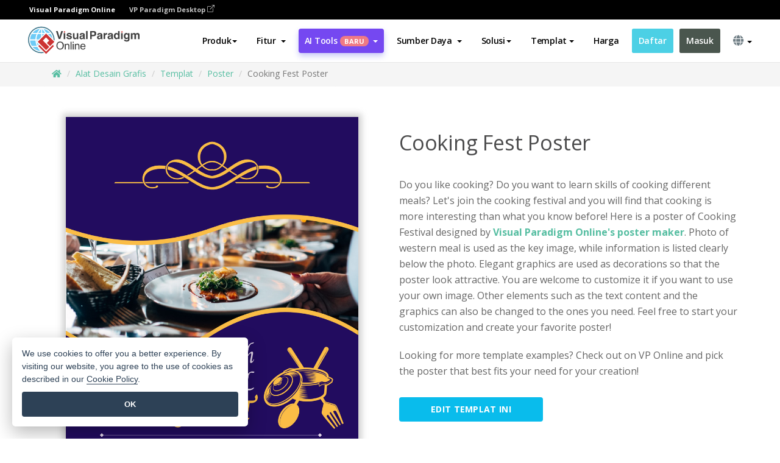

--- FILE ---
content_type: text/html;charset=UTF-8
request_url: https://online.visual-paradigm.com/id/infoart/templates/posters/cooking-fest-poster/
body_size: 22225
content:
<!DOCTYPE html>
<html xmlns="http://www.w3.org/1999/xhtml" lang="in_ID">
<head>
<title>Cooking Fest Poster | Poster Template</title>
<meta name="description" content="Eye-catching Poster template: Cooking Fest Poster. Great starting point for your next campaign. Its designer-crafted, professionally designed and helps you stand out."><meta name="keywords" content="poster templat, poster contoh, poster pencipta, poster pembuat, poster templat, poster perangkat lunak, poster alat"/><meta name="viewport" content="width=device-width, initial-scale=1">
<!-- <link rel="icon" type="image/png" sizes="32x32" href="/favicon-32x32.png">
<link rel="icon" type="image/png" sizes="16x16" href="/favicon-16x16.png"> -->
<link rel="icon" type="image/png" sizes="32x32" href="/favicon-32x32.png">
				<link rel="icon" type="image/png" sizes="16x16" href="/favicon-16x16.png">
			<meta charset="utf-8">
<meta name="theme-color" content="#ffffff">   
<link rel="alternate" hreflang="in-ID" href="https://online.visual-paradigm.com/id/infoart/templates/posters/cooking-fest-poster/"/>
<link rel="alternate" hreflang="en" href="https://online.visual-paradigm.com/infoart/templates/posters/cooking-fest-poster/"/>
<link rel="alternate" hreflang="zh-CN" href="https://online.visual-paradigm.com/cn/infoart/templates/posters/cooking-fest-poster/"/>
<link rel="alternate" hreflang="zh-TW" href="https://online.visual-paradigm.com/tw/infoart/templates/posters/cooking-fest-poster/"/>
<link rel="alternate" hreflang="es" href="https://online.visual-paradigm.com/es/infoart/templates/posters/cooking-fest-poster/"/>
<link rel="alternate" hreflang="de" href="https://online.visual-paradigm.com/de/infoart/templates/posters/cooking-fest-poster/"/>
<link rel="alternate" hreflang="pl" href="https://online.visual-paradigm.com/pl/infoart/templates/posters/cooking-fest-poster/"/>
<link rel="alternate" hreflang="pt" href="https://online.visual-paradigm.com/pt/infoart/templates/posters/cooking-fest-poster/"/>
<link rel="alternate" hreflang="ja" href="https://online.visual-paradigm.com/ja/infoart/templates/posters/cooking-fest-poster/"/>
<link rel="alternate" hreflang="ko" href="https://online.visual-paradigm.com/ko/infoart/templates/posters/cooking-fest-poster/"/>
<link rel="alternate" hreflang="ru" href="https://online.visual-paradigm.com/ru/infoart/templates/posters/cooking-fest-poster/"/>
<link rel="alternate" hreflang="fr" href="https://online.visual-paradigm.com/fr/infoart/templates/posters/cooking-fest-poster/"/>

<link href="https://fonts.googleapis.com/css?family=Open+Sans:300,400,600,700&display=swap" rel="preload" as="style">
<link href="/css/bootstrap.min.css" rel="preload" as="style">
<link href="/css/style.css?t=1768896004" rel="preload" as="style">
<link href="/css/fontawesome-5.15.1/all.min.css" rel="preload" as="style">
<link href="/css/crownIndicator.css" rel="preload" as="style">
<link href="/scripts/jquery-3.5.1.min.js" rel="preload" as="script">
<link href="/scripts/jquery.easing.min.js" rel="preload" as="script">
<link href="/scripts/bootstrap.min.js" rel="preload" as="script">
<link href="/scripts/custom.js" rel="preload" as="script">

<link rel="stylesheet" type="text/css" href="https://fonts.googleapis.com/css?family=Open+Sans:300,400,600,700&display=swap">
<link rel="stylesheet" type="text/css" href="/css/bootstrap.min.css">
<link rel="stylesheet" type="text/css" href="/css/style.css?t=1768896004">
<link rel="stylesheet" type="text/css" href="/css/fontawesome-5.15.1/all.min.css">
<link rel="stylesheet" type="text/css" href="/css/crownIndicator.css">
<script type="text/javascript" src="/scripts/jquery-3.5.1.min.js"></script>
<script type="text/javascript" src="/scripts/jquery.easing.min.js"></script>
<script type="text/javascript" src="/scripts/bootstrap.min.js"></script>
<script type="text/javascript" src="/scripts/custom.js"></script>
<script>
	var lastErrorMessage; 
	window.addEventListener('error', function (e) {
		var result = '';
		result += 'Page URL: ' + window.location.href + '\n';
		result += 'Message: ' + e.message + '\n';
		if (e.filename) {
			result += 'File: ' + e.filename + ' (' + e.lineno + ', ' + e.colno + ')\n';
		}
		if (e.error && e.error.stack) {
			result += 'Stack: ' + e.error.stack + '\n';
		}
		if (e.detail) {
			result += e.detail.error_msg + ": " + e.detail.error_code + '\n';
		}
		if (lastErrorMessage == result) {
			return;
		}
		lastErrorMessage = result;
		fetch('/rest/log', {
			method: 'POST',
			headers: {
				'content-type': 'application/json'
			},
			body: JSON.stringify({
				type: 'error',
				message: result
			})
		});
	});
</script><link href="/css/infoart/style.css" rel="preload" as="style">
	<link rel="stylesheet" href="/css/infoart/style.css">
	<link href="/infoart/content-editor/__inc/css/content-editor.css" rel="stylesheet">
<link href="/scripts/color-thief.min.js" rel="preload" as="script">
<link href="/scripts/lozad.min.js" rel="preload" as="script">
<link href="/scripts/imagesloaded.pkgd.min.js" rel="preload" as="script">
<link href="/scripts/masonry.pkgd.min.js" rel="preload" as="script">
<script src="/scripts/splide.min.js"></script>
<link rel="stylesheet" href="/css/index-slider.css">
<link rel="stylesheet" href="/css/splide-sea-green.min.css">

</head>
<body class="lang-in_ID">
	<script src="/scripts/color-thief.min.js"></script>
	<script src="/scripts/imagesloaded.pkgd.min.js"></script>
	<script src="/scripts/lozad.min.js"></script>
	<script src="/scripts/masonry.pkgd.min.js"></script>
	
	<link rel="stylesheet" href="/css/jquery-simple-mobilemenu-slide.css" />
<script src="/scripts/jquery-simple-mobilemenu.min.js"></script>
<meta name="theme-color" content="#ffffff">
<div class="topbar-container">
	<nav id="mainNav" class="navbar fixed-top-bar navbar-fixed-top affix" data-spy="affix" data-offset-top="70">
		<!-- Global top nav -->
		
<nav id="stickymainNav" class="navbar navbar-default navbar-doublerow  navbar-trans navbar-fixed-top">
<div class="bg-black-padding">
	<div class="container-fluid controlled-header-width">
        <span class="text-white-font">Visual Paradigm Online</span>
        <a href="https://www.visual-paradigm.com" target="_blank" class="vp-desktop-link">
          VP Paradigm Desktop
          <svg class="bi" width="12" height="12" fill="currentColor" viewBox="0 0 16 16">
            <path fill-rule="evenodd" d="M8.636 3.5a.5.5 0 0 0-.5-.5H1.5A1.5 1.5 0 0 0 0 4.5v10A1.5 1.5 0 0 0 1.5 16h10a1.5 1.5 0 0 0 1.5-1.5V7.864a.5.5 0 0 0-1 0V14.5a.5.5 0 0 1-.5.5h-10a.5.5 0 0 1-.5-.5v-10a.5.5 0 0 1 .5-.5h6.636a.5.5 0 0 0 .5-.5z"/>
            <path fill-rule="evenodd" d="M16 .5a.5.5 0 0 0-.5-.5h-5a.5.5 0 0 0 0 1h3.793L6.146 9.146a.5.5 0 1 0 .708.708L15 1.707V5.5a.5.5 0 0 0 1 0v-5z"/>
          </svg>
        </a>
      </div>	</div><!-- down nav -->
				<div class="container-fluid controlled-header-width">
				<div class="navbar-header">
					<div class="sub-features-wrapper">
					
								<a class="navbar-brand hidden-sm" href="/id/"> <img class="main-header-index-logo" src="/images/vp-online-with-name.svg" alt="Logo of Visual Paradigm Online">
								</a>
								<a class="navbar-brand hidden-md hidden-lg hidden-xs" href="/id/"><img src="/images/vp-online-logo-1.png"></a>
							
					</div>
				</div>
				<div class="collapse navbar-collapse" id="navbar-collapse-1">
				<ul class="nav navbar-nav navbar-right">
	
							<li>
			<li id="product-megamenu" class="dropdown megamenu-fw"><a href="#" class="dropdown-toggle" data-toggle="dropdown" role="button" aria-expanded="false">Produk<span class="caret"></span></a>


	<ul class="product-megamenu-item dropdown-menu megamenu-content product-menu-dropdown-v1" role="menu">

		<li class="col-sm-3 col-lg-2 col-xs-12" id="product-menu-column-style">
<span class="product-item-title">Create</span>
<ul class="product-create-menu-list">
<li><img src="/images/home/menu/v1/diagram-logo.png"><a href="/diagrams/">Diagram</a></li>
<li><img src="/images/home/menu/v1/chart-logo.png"><a href="/charts/">Chart</a></li>
<li><img src="/images/home/menu/v1/smartboard-logo.png"><a href="/board/">Smart Board</a></li>
<li><img src="/images/home/menu/v1/form-logo.png"><a href="/forms/">Form Builder</a></li>

</ul>

		</li>
		<li class="col-sm-3 col-lg-2 col-xs-12" id="product-menu-column-style">



			<span class="product-item-title">Compose</span>
<ul class="product-compose-menu-list">
<li><img src="/images/home/menu/v1/designer-logo.png"><a href="/infoart/">Graphic Design</a></li>
<li><img src="/images/home/menu/v1/flipbooks-logo.png"><a href="/flipbook-maker/">Flipbook</a></li>
<li><img src="/images/home/menu/v1/anifuzion-logo.png"><a href="https://explainer.visual-paradigm.com/">Animation</a></li>
<li><img src="/images/home/menu/v1/photobook-logo.png"><a href="/photo-book-maker/">Photobook</a></li>
<li><img src="/images/home/menu/v1/pdf-logo.png"><a href="/online-pdf-editor/">PDF Editor</a></li>
<li><img src="/images/home/menu/v1/collages-logo.png"><a href="/photo-collage-maker/">Collage</a></li>
<li><img src="/images/home/menu/v1/word-office-logo.png"><a href="/document-editor/">Document</a></li>
<li><img src="/images/home/menu/v1/excel-office-logo.png"><a href="/spreadsheet-editor/">Spreadsheet</a></li>
<li><img src="/images/home/menu/v1/ppt-office-logo.png"><a href="/presentation-software/">Presentation</a></li>

</ul>
		</li>
		
		<li class="col-sm-3 col-lg-3 col-xs-12" id="product-menu-column-style">


<span class="product-item-title">Tools</span>
			<ul class="product-utilities-menu-list">
<li><img src="/images/home/menu/v1/ppt-logo.png"><a href="/powerpoint-web-viewer/">PowerPoint Web Viewer</a></li>
<li><img src="/images/home/menu/v1/ai-image-translator-logo.png"><a href="https://ai.visual-paradigm.com/ai-image-translator">AI Image Translator</a></li>
<li><img src="/images/home/menu/v1/pdf-logo.png"><a href="/online-pdf-editor/pdf-editing-tools/">PDF Tools</a></li>
<li><img src="/images/home/menu/v1/files-logo.png"><a href="/file-converters/file-conversion-tools/">File Converters</a></li>
<li><img src="/images/home/menu/v1/photo-effects-logo.png"><a href="/photo-effects-studio/">Photo Effect Tools</a></li>
<li><img src="/images/home/menu/v1/agilien-logo.png"><a href="https://agilien.visual-paradigm.com">Agilien</a></li>
<li><img src="/images/home/menu/v1/canvas-logo.png"><a href="https://canvas.visual-paradigm.com">Canvas</a></li>



</ul>
		</li>
		
		<li class="col-sm-3 col-lg-5 col-xs-12 product-essential-border" id="">



		<span class="product-item-title">	Essential</span>
						<ul class="product-essential-menu-list">

<li><span>Publishing</span>
<div class="">
<p>Turn your results into flipbooks, slideshows, or videos, and display them on a virtual bookshelf.</p>
<a href="/features/publishing/" class="product-learn-more-button">Learn More</a>
</div>
</li>
<li><span>AI Tools</span>
<div class="">
<p>Unlock AI-powered tools that simplify tasks and boost productivity.</p>
<a href="https://ai.visual-paradigm.com/" class="product-learn-more-button">Learn More</a>
</div>
</li>

</ul>

		</li>
		

	</ul></li>

<script>
	$(document).ready(function() {
		$("#top-product-explore-productTab a").click(function(e) {
			e.preventDefault();
			var targetTab = $(this).attr("href");
			$("#top-product-explore-productTab li").removeClass("selected-tab");
			$("#top-product-explore-productTab li").removeClass("active");
			$(this).parent("li").addClass("selected-tab");
			$(".tab-pane-p").removeClass("active-tab");
			$(".tab-pane-p").removeClass("active");
			$(targetTab).addClass("active-tab");
		});
	});
</script><li class="features-multi-level-menu"><a href="/features/" class="dropdown-toggle" role="button" aria-haspopup="true" aria-expanded="false"> <span style="border: unset; background: unset; padding: 0px">Fitur</span> <span class="caret" style="margin-left: 4px;"></span>
</a>

	<ul id="dropdown-features-menu" class="dropdown-menu feature-dropdown">
		<li><a href="/id/features/pdf-editing/" data-locale="en">
				<div class="feature-dropdown-menu">
					<span class="logo-product-title">Online PDF Tool Suite</span>
				</div>
		</a></li>

		<li><a href="/id/features/online-office-tool-suite/" data-locale="en">
				<div class="feature-dropdown-menu">
					<span class="logo-product-title">Online Office Tool Suite</span>
				</div>
		</a></li>
		<li><a href="/id/features/presentation-maker/" data-locale="en">
				<div class="feature-dropdown-menu">
					<span class="logo-product-title">Presentation Maker</span>
				</div>
		</a></li>
		<li><a href="/id/features/visual-design-editor/" data-locale="en">
				<div class="feature-dropdown-menu">
					<span class="logo-product-title">Visual Design Editor</span>
				</div>
		</a></li>
		<li><a href="/id/features/graphic-design-resources/" data-locale="en">
				<div class="feature-dropdown-menu">
					<span class="logo-product-title">Graphic Design Resources</span>
				</div>
		</a></li>
		<li><a href="https://agilien.visual-paradigm.com" data-locale="en">
				<div class="feature-dropdown-menu">
					<span class="logo-product-title">Agilien</span>
				</div>
		</a></li>
		<li><a href="/id/features/publish-as-flipbooks/" data-locale="en">
				<div class="feature-dropdown-menu">
					<span class="logo-product-title">Free Flipbook Maker</span>
				</div>
		</a></li>
		<li><a href="/id/features/online-chart-maker/" data-locale="en">
				<div class="feature-dropdown-menu">
					<span class="logo-product-title">Chart Maker</span>
				</div>
		</a></li>
		<li><a href="/id/features/photo-editing/" data-locale="en">
				<div class="feature-dropdown-menu">
					<span class="logo-product-title">Pengeditan Foto</span>
				</div>
		</a></li>
		<li><a href="/id/features/publishing/" data-locale="en">
				<div class="feature-dropdown-menu">
					<span class="logo-product-title">Publishing</span>
				</div>
		</a></li>
		<li><a href="/id/features/publish-and-share/" data-locale="en">
				<div class="feature-dropdown-menu">
					<span class="logo-product-title">Publikasikan & bagikan</span>
				</div>
		</a></li>
		<li><a href="/id/features/real-time-collaboration/" data-locale="en">
				<div class="feature-dropdown-menu">
					<span class="logo-product-title">Real-Time Collaboration</span>
				</div>
		</a></li>
		<li><a href="/id/forms/features/" data-locale="en">
				<div class="feature-dropdown-menu">
					<span class="logo-product-title">Pembuat Formulir</span>
				</div>
		</a></li>

	</ul></li>
<li class="dropdown">
<a class="ai-image-translator-header-btn" href="https://ai.visual-paradigm.com/" class="dropdown-toggle" role="button" aria-haspopup="true" aria-expanded="false">
AI Tools<span class="badge badge-new-v1">Baru</span><span class="caret"></span></a>
							<ul id="menu-ai-tools" class="dropdown-menu menu-ai-tools-dropdown">
							<li>
			<a href="https://ai.visual-paradigm.com/ai-image-translator" data-locale="en">
				<div class="feature-dropdown-menu">
					<span class="logo-product-title">AI Image Translator</span>
				</div>
			</a>
		</li>
							<li>
			<a href="https://ai.visual-paradigm.com/ai-chart-generator/" data-locale="en">
				<div class="feature-dropdown-menu">
					<span class="logo-product-title">Chart Generator</span>
				</div>
			</a>
		</li>
		<li>
					<a href="https://ai.visual-paradigm.com/ai-mind-map-generator/" data-locale="en">
				<div class="feature-dropdown-menu">
					<span class="logo-product-title">Mind Map Generator</span>
				</div>
			</a>
				</li>
				<li>
					<a href="https://ai.visual-paradigm.com/ai-fishbone-diagram-generator/" data-locale="en">
				<div class="feature-dropdown-menu">
					<span class="logo-product-title">Fishbone Generator</span>
				</div>
			</a>
				</li>
				<li>
					<a href="https://ai.visual-paradigm.com/ai-timeline-generator/" data-locale="en">
				<div class="feature-dropdown-menu">
					<span class="logo-product-title">Timeline Generator</span>
				</div>
			</a>
				</li>
							
							<li>
					<a href="https://ai.visual-paradigm.com/ai-work-breakdown-structure-generator/" data-locale="en">
				<div class="feature-dropdown-menu">
					<span class="logo-product-title">Work Breakdown Structure Generator</span>
				</div>
			</a>
				</li>
				
								
				<li>
					<a href="https://ai.visual-paradigm.com/ai-product-breakdown-structure-generator/" data-locale="en">
				<div class="feature-dropdown-menu">
					<span class="logo-product-title">Product Breakdown Structure Generator</span>
				</div>
			</a>
				</li>
				<li>
					<a href="https://ai.visual-paradigm.com/ai-cost-breakdown-structure-generator/" data-locale="en">
				<div class="feature-dropdown-menu">
					<span class="logo-product-title">Cost Breakdown Structure Generator</span>
				</div>
			</a>
				</li>
				<li>
					<a href="https://ai.visual-paradigm.com/ai-risk-breakdown-structure-generator/" data-locale="en">
				<div class="feature-dropdown-menu">
					<span class="logo-product-title">Risk Breakdown Structure Generator</span>
				</div>
			</a>
				</li>
				<li>
					<a href="https://ai.visual-paradigm.com/ai-resource-breakdown-structure-generator/" data-locale="en">
				<div class="feature-dropdown-menu">
					<span class="logo-product-title">Resource Breakdown Structure Generator</span>
				</div>
			</a>
				</li>
			</ul> </li>
							
							<li class="resources-multi-level-menu">
<a href="#" class="dropdown-toggle" data-toggle="dropdown" role="button" aria-haspopup="true" aria-expanded="false"> 
	<span style="border: unset; background: unset; padding: 0px">Sumber Daya</span> 
	<span class="caret" style="margin-left: 4px;"></span>
</a>

	<ul id="dropdown-resources-menu" class="dropdown-menu feature-dropdown">
<li class="dropdown-submenu">
			<div class="nested-second-level">
				<a href="#" class="logo-product-title">Kreasi Komunitas<span class="caret" style="margin-left: 4px;"></span></a>

			</div>
			<ul class="dropdown-menu">
				<li><a href="/id/flipbook-maker/library/" data-locale="en">
						<div class="feature-dropdown-menu">
							<span class="logo-product-title">Buku / Tayangan Slide</span>
						</div>
				</a></li>
				<li><a href="/id/community/" data-locale="en">
						<div class="feature-dropdown-menu">
							<span class="logo-product-title">Desain / Diagram</span>
						</div>
				</a></li>
			</ul>
		</li>
		<li><a href="https://updates.visual-paradigm.com/" data-locale="en">
				<div class="feature-dropdown-menu">
					<span class="logo-product-title">Apa yang Baru</span>
				</div>
		</a></li>
		<li><a href="/id/learn/" data-locale="en">
				<div class="feature-dropdown-menu">
					<span class="logo-product-title">Belajar</span>
				</div>
		</a></li>
		<li><a href="https://blog.visual-paradigm.com/" data-locale="en">
				<div class="feature-dropdown-menu">
					<span class="logo-product-title">Blog</span>
				</div>
		</a></li>
		<li><a href="/id/knowledge/" data-locale="en">
				<div class="feature-dropdown-menu">
					<span class="logo-product-title">Pengetahuan</span>
				</div>
		</a></li>
		<li><a href="/id/diagrams/partner/academic/" data-locale="en">
				<div class="feature-dropdown-menu">
					<span class="logo-product-title">Mitra Akademik</span>
				</div>
		</a></li>
	</ul></li><li class="dropdown"><a href="#" class="dropdown-toggle" data-toggle="dropdown" role="button" aria-haspopup="true" aria-expanded="false">
Solusi<span class="caret"></span></a>
							<ul id="menu-solutions" class="dropdown-menu">
							<li>
					<a href="/id/solutions/education/" data-locale="en">
				<div class="feature-dropdown-menu">
					<span class="logo-product-title">Pendidikan</span>
				</div>
			</a>
				</li>
								<li>
					<a href="/id/solutions/entertainment/" data-locale="en">
				<div class="feature-dropdown-menu">
					<span class="logo-product-title">Hiburan</span>
				</div>
			</a>
				</li>
        		<li>
					<a href="/id/solutions/finance/" data-locale="en">
				<div class="feature-dropdown-menu">
					<span class="logo-product-title">Keuangan</span>
				</div>
			</a>
				</li>
			<li>
			<a href="/id/solutions/marketing/" data-locale="en">
				<div class="feature-dropdown-menu">
					<span class="logo-product-title">Pemasaran</span>
				</div>
			</a>
		</li>
	<li>
			<a href="/id/solutions/medical/" data-locale="en">
				<div class="feature-dropdown-menu">
					<span class="logo-product-title">Medis</span>
				</div>
			</a>
		</li>
		<li>
			<a href="/id/solutions/real-estate/" data-locale="en">
				<div class="feature-dropdown-menu">
					<span class="logo-product-title">Real Estat</span>
				</div>
			</a>
		</li>
		<li>
			<a href="/id/solutions/retail/" data-locale="en">
				<div class="feature-dropdown-menu">
					<span class="logo-product-title">Ritel</span>
				</div>
			</a>
		</li>
		<li>
			<a href="/id/solutions/startups/" data-locale="en">
				<div class="feature-dropdown-menu">
					<span class="logo-product-title">Perusahaan rintisan</span>
				</div>
			</a>
		</li>
		<li>
			<a href="/id/solutions/travel/" data-locale="en">
				<div class="feature-dropdown-menu">
					<span class="logo-product-title">Perjalanan</span>
				</div>
			</a>
		</li>
							</ul> </li>
							
							<li class="dropdown dropdown-templates dropdown-large"><a class="dropdown-toggle template-link" data-toggle="dropdown" role="button" aria-haspopup="true" aria-expanded="false">
		Templat<span class="caret" style="margin-left: 4px;"></span> </a>
	<ul class="dropdown-templates-menu">
		<li class="templates-menu-category subOpen"><a href="/id/infoart/templates" class="template-cateogry-link">
					<div class="img-container items">
					<img src='/images/templates-menu/visuals-icon.png'>
				</div>
				<div class="headerContainer">
					<h4 class="templates-menu-category-header items">Visual</h4>
					<span class="caret" style="margin-left: 4px;"></span>
				</div> </a>
					<ul class="subTemplateItems">
					<a href="/id/infoart/templates/brochures/">
									<li><span class="items">Brosur</span></li>
								</a>
							<a href="/id/infoart/templates/greeting-cards/">
									<li><span class="items">Kartu Ucapan</span></li>
								</a>
							<a href="/id/infoart/templates/infographics/">
									<li><span class="items">Infografis</span></li>
								</a>
							<a href="/id/infoart/templates/instagram-posts/">
									<li><span class="items">Postingan Instagram</span></li>
								</a>
							<a href="/id/infoart/templates/invitations/">
									<li><span class="items">Undangan</span></li>
								</a>
							<a href="/id/infoart/templates/posters/">
									<li><span class="items">Poster</span></li>
								</a>
							<a href="/id/infoart/templates">
									<li class="template-seeAll"><span class="items">Lihat semua</span></li>
								</a>
							</ul>
			</li>
			<li class="templates-menu-category subOpen"><a href="/id/diagrams/templates" class="template-cateogry-link">
					<div class="img-container items">
					<img src='/images/templates-menu/diagrams-icon.png'>
				</div>
				<div class="headerContainer">
					<h4 class="templates-menu-category-header items">Diagram</h4>
					<span class="caret" style="margin-left: 4px;"></span>
				</div> </a>
					<ul class="subTemplateItems">
					<a href="/id/diagrams/templates/archimate-diagram/">
									<li><span class="items">ArchiMate</span></li>
								</a>
							<a href="/id/diagrams/templates/?category=floor-plan">
									<li><span class="items">Denah Lantai</span></li>
								</a>
							<a href="/id/diagrams/templates/?category=flowchart">
									<li><span class="items">Diagram Alir</span></li>
								</a>
							<a href="/id/diagrams/templates/genogram/">
									<li><span class="items">Genogram</span></li>
								</a>
							<a href="/id/diagrams/templates/mind-map-diagram/">
									<li><span class="items">Peta Pikiran</span></li>
								</a>
							<a href="/id/diagrams/templates/class-diagram/">
									<li><span class="items">Diagram Kelas UML</span></li>
								</a>
							<a href="/id/diagrams/templates">
									<li class="template-seeAll"><span class="items">Lihat semua</span></li>
								</a>
							</ul>
			</li>
			<li class="templates-menu-category subOpen"><a href="/id/charts/templates" class="template-cateogry-link">
					<div class="img-container items">
					<img src='/images/templates-menu/charts-icon.png'>
				</div>
				<div class="headerContainer">
					<h4 class="templates-menu-category-header items">Grafik</h4>
					<span class="caret" style="margin-left: 4px;"></span>
				</div> </a>
					<ul class="subTemplateItems">
					<a href="/id/charts/templates/?category=bar">
									<li><span class="items">Grafik Batang</span></li>
								</a>
							<a href="/id/charts/templates/candlestick/">
									<li><span class="items">Candlestick</span></li>
								</a>
							<a href="/id/charts/templates/doughnut-charts/">
									<li><span class="items">Grafik Donat</span></li>
								</a>
							<a href="/id/charts/templates/?category=line">
									<li><span class="items">Grafik Garis</span></li>
								</a>
							<a href="/id/charts/templates/?category=pie">
									<li><span class="items">Grafik Pai</span></li>
								</a>
							<a href="/id/charts/templates/?category=radar">
									<li><span class="items">Grafik Radar</span></li>
								</a>
							<a href="/id/charts/templates">
									<li class="template-seeAll"><span class="items">Lihat semua</span></li>
								</a>
							</ul>
			</li>
			<li class="templates-menu-category subOpen"><a href="/id/flipbook-maker/templates" class="template-cateogry-link">
					<div class="img-container items">
					<img src='/images/templates-menu/flipbooks-icon.png'>
				</div>
				<div class="headerContainer">
					<h4 class="templates-menu-category-header items">Flipbook</h4>
					<span class="caret" style="margin-left: 4px;"></span>
				</div> </a>
					<ul class="subTemplateItems">
					<a href="/id/flipbook-maker/templates/booklets/">
									<li><span class="items">Buklet</span></li>
								</a>
							<a href="/id/flipbook-maker/templates/business-portfolios/">
									<li><span class="items">Portofolio Bisnis</span></li>
								</a>
							<a href="/id/flipbook-maker/templates/catalogs/">
									<li><span class="items">Katalog</span></li>
								</a>
							<a href="/id/flipbook-maker/templates/lookbooks/">
									<li><span class="items">Lookbooks</span></li>
								</a>
							<a href="/id/flipbook-maker/templates/prospectuses/">
									<li><span class="items">Prospektus</span></li>
								</a>
							<a href="/id/flipbook-maker/templates/personal-portfolios/">
									<li><span class="items">Portofolio Pribadi</span></li>
								</a>
							<a href="/id/flipbook-maker/templates">
									<li class="template-seeAll"><span class="items">Lihat semua</span></li>
								</a>
							</ul>
			</li>
			<li class="templates-menu-category subOpen"><a href="/id/photo-book-maker/templates" class="template-cateogry-link">
					<div class="img-container items">
					<img src='/images/templates-menu/photobooks-icon.png'>
				</div>
				<div class="headerContainer">
					<h4 class="templates-menu-category-header items">Buku Foto</h4>
					<span class="caret" style="margin-left: 4px;"></span>
				</div> </a>
					<ul class="subTemplateItems">
					<a href="/id/photo-book-maker/templates/baby-photo-books/">
									<li><span class="items">Buku Foto Bayi.</span></li>
								</a>
							<a href="/id/photo-book-maker/templates/everyday-photo-books/">
									<li><span class="items">Buku Foto Sehari-hari.</span></li>
								</a>
							<a href="/id/photo-book-maker/templates/family-photo-books/">
									<li><span class="items">Foto Keluarga Bks.</span></li>
								</a>
							<a href="/id/photo-book-maker/templates/pet-photo-books/">
									<li><span class="items">Foto Hewan Peliharaan.</span></li>
								</a>
							<a href="/id/photo-book-maker/templates/travel-photo-books/">
									<li><span class="items">Foto Perjalanan Bks.</span></li>
								</a>
							<a href="/id/photo-book-maker/templates/wedding-photo-books/">
									<li><span class="items">Foto Pernikahan Bks.</span></li>
								</a>
							<a href="/id/photo-book-maker/templates">
									<li class="template-seeAll"><span class="items">Lihat semua</span></li>
								</a>
							</ul>
			</li>
			<div class="two-row ">
			<li class="templates-menu-category subOpen"><a href="https://explainer.visual-paradigm.com/id/templates/" class="template-cateogry-link">
					<div class="img-container items">
					<img src='/images/templates-menu/animations-icon.png'>
				</div>
				<div class="headerContainer">
					<h4 class="templates-menu-category-header ">Animations</h4>
					<span class="caret" style="margin-left: 4px;"></span>
				</div> </a>
					<ul class="subTemplateItems">
					<a href="https://explainer.visual-paradigm.com/id/templates/category/explainer-video/">
									<li><span class="items">Explainer Videos</span></li>
								</a>
							<a href="https://explainer.visual-paradigm.com/id/templates/category/marketing-and-e-commerce/">
									<li><span class="items">Marketing Videos</span></li>
								</a>
							<a href="https://explainer.visual-paradigm.com/id/templates/category/storytelling-scenes/">
									<li><span class="items">Storytelling Videos</span></li>
								</a>
							<a href="https://explainer.visual-paradigm.com/id/templates/">
									<li class="template-seeAll"><span class="items">Lihat semua</span></li>
								</a>
							</ul>
			</li>
			<li class="templates-menu-category subOpen"><span class="template-cateogry-link">
					<div class="img-container items">
					<img src='/images/templates-menu/productivity-icon.png'>
				</div>
				<div class="headerContainer">
					<h4 class="templates-menu-category-header ">Kantor</h4>
					<span class="caret" style="margin-left: 4px;"></span>
				</div> </span>
					<ul class="subTemplateItems">
					<a href="/id/document-editor/templates/">
									<li><span class="items">Dokumen</span></li>
								</a>
							<a href="/id/presentation-software/templates/">
									<li><span class="items">Presentasi</span></li>
								</a>
							<a href="/id/spreadsheet-editor/templates/">
									<li><span class="items">Spreadsheet</span></li>
								</a>
							<a href="/id/forms/templates/">
									<li><span class="items">Formulir</span></li>
								</a>
							</ul>
			</li>
			</div>
			</ul></li>

<script>
	//$('.dropdown-templates-menu').hide();

	$('.subOpen').on(
			{
				mouseenter : function() {
					if ($(window).width() < 767) {
						$(this).find('.subTemplateItems').stop(true, true)
								.delay(100).fadeIn(200);
					}
				},
				mouseleave : function() {
					if ($(window).width() < 767) {
						$(this).find('.subTemplateItems').stop(true, true)
								.delay(100).fadeOut(200);
					}
				}
			});

	$('.subOpen').click(
			function() {
				if ($(window).width() < 767) {
					if ($(this).find('.subTemplateItems').is(':visible')) {
						$(this).find('.subTemplateItems').stop(true, true)
								.delay(100).fadeOut(200);
					} else {
						$(this).find('.subTemplateItems').stop(true, true)
								.delay(100).fadeIn(200);
					}
				}
			});

	window.addEventListener('resize', checkLink);
	window.addEventListener('resize', resizeTemplateList);
	var path = window.location.pathname;
	var hyper = true;
	$(document).ready(function() {
		checkLink();
		resizeTemplateList();
	});

	function resizeTemplateList() {
		if (window.innerWidth > 1800) {
			var width = window.innerWidth * 0.5;
			document.getElementsByClassName('dropdown-templates-menu')[0].style.width = width
					+ 'px';
		} else if (window.innerWidth > 1600) {
			var width = window.innerWidth * 0.55;
			document.getElementsByClassName('dropdown-templates-menu')[0].style.width = width
					+ 'px';
		} else if (window.innerWidth > 1380) {
			var width = window.innerWidth * 0.6;
			document.getElementsByClassName('dropdown-templates-menu')[0].style.width = width
					+ 'px';
		} else if (window.innerWidth > 1300) {
			var width = window.innerWidth * 0.65;
			document.getElementsByClassName('dropdown-templates-menu')[0].style.width = width
					+ 'px';
		} else if (window.innerWidth > 1240) {
			var width = window.innerWidth * 0.7;
			document.getElementsByClassName('dropdown-templates-menu')[0].style.width = width
					+ 'px';
		} else if (window.innerWidth > 1140) {
			var width = window.innerWidth * 0.75;
			document.getElementsByClassName('dropdown-templates-menu')[0].style.width = width
					+ 'px';
		} else if (window.innerWidth > 767) {
			var width = window.innerWidth * 0.8;
			document.getElementsByClassName('dropdown-templates-menu')[0].style.width = width
					+ 'px';
			hyper = true;
		} else {
			document.getElementsByClassName('dropdown-templates-menu')[0].style.width = '100%';
			hyper = false;
		}
		if (window.innerWidth > 767) {
			transformCal(width);
		} else {
			document.getElementsByClassName('dropdown-templates-menu')[0].style.transform = null;
		}
	}

	function transformCal(width) {
		var menuWidth = width;
		var rect = document.getElementsByClassName('dropdown-templates')[0]
				.getBoundingClientRect().left;
		var listWidth = document.getElementsByClassName('dropdown-templates')[0].offsetWidth;
		var half = window.innerWidth / 2;
		var checkMain = document.getElementById('main-index-header');
		if (window.innerWidth > 1300) {
			document.getElementsByClassName('dropdown-templates-menu')[0].style.transform = "translate(-70%)";
		} else {
			if (half < rect) {
				var distance = half - (rect + (listWidth / 2));
			} else {
				var distance = half - rect;
			}
			var halfMenu = menuWidth / 2;
			if (checkMain != null) {
				var width = distance - halfMenu;
			} else {
				var width = distance - halfMenu + (listWidth / 2);
			}
			document.getElementsByClassName('dropdown-templates-menu')[0].style.transform = "translate("
					+ width + "px)";
		}
	}

	function checkLink() {
		if (window.innerWidth > 767 && hyper == false) {
			enableLink();
			var subItems = document.getElementsByClassName('subTemplateItems');
			for (var i = 0; i < subItems.length; i++) {
				subItems[i].style.display = 'block';
			}
			var header = document
					.getElementsByClassName('templates-menu-category-header');
			for (var i = 0; i < header.length; i++) {
				if (header[i].textContent == 'Productivity'
						|| header[i].textContent == 'Collage') {
					if (header[i].classList.contains('items')) {
						header[i].classList.remove('items');
					}
				}
			}
		} else if (window.innerWidth < 767 && hyper == true) {
			disableLink();
			var subItems = document.getElementsByClassName('subTemplateItems');
			for (var i = 0; i < subItems.length; i++) {
				subItems[i].style.display = 'none';
			}
			var header = document
					.getElementsByClassName('templates-menu-category-header');
			for (var i = 0; i < header.length; i++) {
				if (header[i].classList.contains('items') == false) {
					header[i].classList.add('items');
				}
			}
		}
	}

	function disableLink() {
		var hyper = document.getElementsByClassName('template-cateogry-link');
		for (var i = 0; i < hyper.length; i++) {
			var link = hyper[i].getAttribute('href');
			if (link != null) {
				hyper[i].setAttribute('data-href', link);
				hyper[i].setAttribute('href', '#');
			}
		}
	}

	function enableLink() {
		var hyper = document.getElementsByClassName('template-cateogry-link');
		for (var i = 0; i < hyper.length; i++) {
			var link = hyper[i].getAttribute('data-href');
			if (link != null) {
				hyper[i].removeAttribute('data-href');
				hyper[i].setAttribute('href', link);
			}
		}
	}
</script><li><a href="/id/pricing/">Harga</a></li>
						
						<li class="btn-trial"><a href="/id/subscribe.jsp?t=infoart">Daftar</a></li>
						<li class="btn-login"><a href="/id/login.jsp?t=infoart">Masuk</a></li>
						<li class="dropdown"><a href="#" class="dropdown-toggle" data-toggle="dropdown" role="button" aria-haspopup="true" aria-expanded="false"><i class="fa fa-globe select-language" aria-hidden="true"></i> <span class="caret"></span></a>
							<ul id="lang-switcher" class="dropdown-menu">
								<li><a href="/infoart/templates/posters/cooking-fest-poster/" data-locale="en">English</a></li>
<li><a href="/cn/infoart/templates/posters/cooking-fest-poster/" data-locale="zh_CN">简体中文</a></li>
<li><a href="/tw/infoart/templates/posters/cooking-fest-poster/" data-locale="zh_TW">繁體中文</a></li>
<li><a href="/es/infoart/templates/posters/cooking-fest-poster/" data-locale="es">Espa&ntilde;ol</a></li>
<li><a href="/de/infoart/templates/posters/cooking-fest-poster/" data-locale="de">Deutsch</a></li>
<li><a href="/pl/infoart/templates/posters/cooking-fest-poster/" data-locale="pl">Polski</a></li>
<li><a href="/pt/infoart/templates/posters/cooking-fest-poster/" data-locale="pt">Português</a></li>
<li><a href="/id/infoart/templates/posters/cooking-fest-poster/" data-locale="in_ID">Bahasa Indonesia</a></li>
<li><a href="/ja/infoart/templates/posters/cooking-fest-poster/" data-locale="ja">日本語</a></li>
<li><a href="/ko/infoart/templates/posters/cooking-fest-poster/" data-locale="ko">한국인</a></li>
<li><a href="/ru/infoart/templates/posters/cooking-fest-poster/" data-locale="ru">Русский</a></li></ul> <script type="text/javascript">
								$(document).ready(function() {
									$("#lang-switcher a").on('click', function() {
										setCookie("locale-selected", true);
										setCookie("locale", $(this).data("locale"));
									});
									var memberPage = getCookie("memberPage");
									if (memberPage) {
										$("#my-workspace").attr("href",	'/'	+ memberPage);
									}
								});
							</script></li>
					</ul>
				
				<!-- mobile menu -->
	<ul class="mobile_menu">
		<!-- Product -->
<!-- Resources -->


<li><a style="cursor: pointer;" href="#" onclick="return false;">Produk</a>
	<ul class="submenu">
		<li><a style="cursor: pointer;" href="#" onclick="return false;">Create</a>


			<ul class="submenu">
				<li><a href="/id/diagrams/" data-locale="en">
						<div class="tool-explore-wrap">
							<div class="product-dropdown-menu">
								<img src="/images/home/menu/v1/diagram-logo.png">
							</div>

							<div class="tool-title-explore">
								<span class="logo-product-title">Diagram Maker</span>
								<p class="">Make flowchart, software, business diagrams</p>
							</div>
						</div>
				</a></li>
				<li><a href="/id/charts/" data-locale="en">
						<div class="tool-explore-wrap">
							<div class="product-dropdown-menu">
								<img src="/images/home/menu/v1/chart-logo.png">
							</div>

							<div class="tool-title-explore">
								<span class="logo-product-title">Chart Maker</span>
								<p class="">Visualize data effortlessly</p>
							</div>
						</div>
				</a></li>
				<li><a href="/id/board/" data-locale="en">
						<div class="tool-explore-wrap">
							<div class="product-dropdown-menu">
								<img src="/images/home/menu/v1/smartboard-logo.png">
							</div>

							<div class="tool-title-explore">
								<span class="logo-product-title">Smart Board</span>
								<p class="">Ideation and brainstorm with mind maps</p>
							</div>
						</div>
				</a></li>
				<li><a href="/id/forms/" data-locale="en">
						<div class="tool-explore-wrap">
							<div class="product-dropdown-menu">
								<img src="/images/home/menu/v1/form-logo.png">
							</div>

							<div class="tool-title-explore">
								<span class="logo-product-title">Form Builder</span>
								<p class="">Simplify form creation</p>
							</div>
						</div>
				</a></li>

				<li><a href="https://ai.visual-paradigm.com/ai-chart-generator" data-locale="en">
						<div class="tool-explore-wrap">
							<div class="product-dropdown-menu">
								<img src="/images/home/menu/v1/ai-chart-logo.png">
							</div>

							<div class="tool-title-explore">
								<span class="logo-product-title">AI Chart</span>
								<p class="">Transforms your descriptions into beautifully AI-powered designed charts</p>
							</div>
						</div>
				</a></li>
				<li><a href="https://ai.visual-paradigm.com/ai-mind-map-generator" data-locale="en">
						<div class="tool-explore-wrap">
							<div class="product-dropdown-menu">
								<img src="/images/home/menu/v1/ai-mind-map-logo.png">
							</div>

							<div class="tool-title-explore">
								<span class="logo-product-title">AI SmartBoard</span>
								<p class="">Instantly create and organize AI-powered generated mind maps with ease</p>
							</div>
						</div>
				</a></li>


			</ul></li>

		<!-- Compose -->
		<li><a style="cursor: pointer;" href="#" onclick="return false;">Compose</a>


			<ul class="submenu">
				<li><a href="/id/infoart/" data-locale="en">
						<div class="tool-explore-wrap">
							<div class="product-dropdown-menu">
								<img src="/images/home/menu/v1/designer-logo.png">
							</div>

							<div class="tool-title-explore">
								<span class="logo-product-title">Graphic Design</span>
								<p class="">Professional visual creations</p>
							</div>
						</div>
				</a></li>
				<li style="cursor: pointer"><a href="/id/flipbook-maker/" data-locale="en">
						<div class="tool-explore-wrap">
							<div class="product-dropdown-menu">
								<img src="/images/home/menu/v1/flipbooks-logo.png">
							</div>

							<div class="tool-title-explore">
								<span class="logo-product-title">Flipbook</span>
								<p class="">Design online Ebook and slideshow with Fliplify</p>
							</div>
						</div>
				</a></li>
				<li><a href="https://explainer.visual-paradigm.com/id/" data-locale="en">
						<div class="tool-explore-wrap">
							<div class="product-dropdown-menu">
								<img src="/images/home/menu/v1/anifuzion-logo.png">
							</div>

							<div class="tool-title-explore">
								<span class="logo-product-title">Animation</span>
								<p class="">Create 2D and 3D animations with AniFuzion.</p>
							</div>
						</div>
				</a></li>
				<li><a href="https://explainer.visual-paradigm.com/id/photo-book-maker/" data-locale="en">
						<div class="tool-explore-wrap">
							<div class="product-dropdown-menu">
								<img src="/images/home/menu/v1/photobook-logo.png">
							</div>

							<div class="tool-title-explore">
								<span class="logo-product-title">Photobook</span>
								<p class="">Share memories with our photo books</p>
							</div>
						</div>
				</a></li>
				<li><a href="/id/online-pdf-editor/" data-locale="en">
						<div class="tool-explore-wrap">
							<div class="product-dropdown-menu">
								<img src="/images/home/menu/v1/pdf-logo.png">
							</div>

							<div class="tool-title-explore">
								<span class="logo-product-title">PDF Editor</span>
								<p class="">Lightweight PDF editor, tools and converters</p>
							</div>
						</div>
				</a></li>
				<li style="cursor: pointer"><a href="/id/photo-collage-maker/" data-locale="en">
						<div class="tool-explore-wrap">
							<div class="product-dropdown-menu">
								<img src="/images/home/menu/v1/collage-logo.png">
							</div>

							<div class="tool-title-explore">
								<span class="logo-product-title">Collage</span>
								<p class="">Create stunning photo collages to share your story and stand out</p>
							</div>
						</div>
				</a></li>
				<li><a href="/id/document-editor/" data-locale="en">
						<div class="tool-explore-wrap">
							<div class="product-dropdown-menu">
								<img src="/images/home/menu/v1/word-office-logo.png">
							</div>

							<div class="tool-title-explore">
								<span class="logo-product-title">Document</span>
								<p class="">Write, format, and collaborate on text documents online.</p>
							</div>
						</div>
				</a></li>
				<li><a href="/id/spreadsheet-editor/" data-locale="en">
						<div class="tool-explore-wrap">
							<div class="product-dropdown-menu">
								<img src="/images/home/menu/v1/excel-office-logo.png">
							</div>

							<div class="tool-title-explore">
								<span class="logo-product-title">Spreadsheet</span>
								<p class="">Create, edit, and analyze data in spreadsheets.</p>
							</div>
						</div>
				</a></li>
				<li><a href="/id/presentation-software/" data-locale="en">
						<div class="tool-explore-wrap">
							<div class="product-dropdown-menu">
								<img src="/images/home/menu/v1/ppt-office-logo.png">
							</div>

							<div class="tool-title-explore">
								<span class="logo-product-title">Presentation</span>
								<p class="">Build and design slides for impactful presentations.</p>
							</div>
						</div>
				</a></li>



			</ul></li>


		<!-- Utilities -->
		<li><a style="cursor: pointer;" href="#" onclick="return false;">Tools</a>


			<ul class="submenu">
				<li><a href="/id/powerpoint-web-viewer/" data-locale="en">
						<div class="tool-explore-wrap">
							<div class="product-dropdown-menu">
								<img src="/images/home/menu/v1/ppt-logo.png">
							</div>

							<div class="tool-title-explore">
								<span class="logo-product-title">PowerPoint Web Viewer</span>
								<p class="">Convert PowerPoint to online slideshow viewer</p>
							</div>
						</div>
				</a></li>
				<li><a href="https://ai.visual-paradigm.com/ai-image-translator" data-locale="en">
						<div class="tool-explore-wrap">
							<div class="product-dropdown-menu">
								<img src="/images/home/menu/v1/ai-image-translator-logo.png">
							</div>

							<div class="tool-title-explore">
								<span class="logo-product-title">AI Image Translator</span>
								<p class="">AI-powered online tool for translating text in images across any language</p>
							</div>
						</div>
				</a></li>

				<li><a href="/id/online-pdf-editor/" data-locale="en">
						<div class="tool-explore-wrap">
							<div class="product-dropdown-menu">
								<img src="/images/home/menu/v1/pdf-logo.png">
							</div>

							<div class="tool-title-explore">
								<span class="logo-product-title">PDF Editor</span>
								<p class="">Lightweight PDF editor, tools and converters</p>
							</div>
						</div>
				</a></li>
				<li><a href="/id/file-converters/file-conversion-tools/" data-locale="en">
						<div class="tool-explore-wrap">
							<div class="product-dropdown-menu">
								<img src="/images/home/menu/v1/files-logo.png">
							</div>

							<div class="tool-title-explore">
								<span class="logo-product-title">File Converters</span>
								<p class="">Convert files with ease</p>
							</div>
						</div>
				</a></li>
				<li><a href="/id/photo-effects-studio/" data-locale="en">
						<div class="tool-explore-wrap">
							<div class="product-dropdown-menu">
								<img src="/images/home/menu/v1/photo-effects-logo.png">
							</div>

							<div class="tool-title-explore">
								<span class="logo-product-title">Photo Effect Tools</span>
								<p class="">Enhance images creatively</p>
							</div>
						</div>
				</a></li>
				<li><a href="https://agilien.visual-paradigm.com" data-locale="en">
						<div class="tool-explore-wrap">
							<div class="product-dropdown-menu">
								<img src="/images/home/menu/v1/agilien-logo.png">
							</div>

							<div class="tool-title-explore">
								<span class="logo-product-title">Agilien</span>
								<p class="">AI-Powered Jira extension to generate initial product backlog.</p>
							</div>
						</div>
				</a></li>
				<li><a href="https://canvas.visual-paradigm.com" data-locale="en">
						<div class="tool-explore-wrap">
							<div class="product-dropdown-menu">
								<img src="/images/home/menu/v1/canvas-logo.png">
							</div>

							<div class="tool-title-explore">
								<span class="logo-product-title">Canvas Tool</span>
								<p class="">AI-Powered business canvas builder for better strategic analysis.</p>
							</div>
						</div>
				</a></li>
			</ul></li>



		<!-- Essential -->
		<li><a style="cursor: pointer;" href="#" onclick="return false;">Essential</a>


			<ul class="submenu">


				<li><a href="/features/publishing/" data-locale="en">
						<div class="tool-explore-wrap">
							<div class="product-dropdown-menu">
								<img src="/images/home/menu/v1/publishing-logo.png">
							</div>

							<div class="tool-title-explore">
								<span class="logo-product-title">Publishing</span>
								<p class="">Turn your results into flipbooks, slideshows, or videos, and display them on a virtual bookshelf.</p>
							</div>
						</div>
				</a></li>
				<li><a href="https://www.visual-paradigm.com/" data-locale="en">
						<div class="tool-explore-wrap">
							<div class="product-dropdown-menu">
								<img src="/images/home/menu/v1/ai-generators-logo.png">
							</div>

							<div class="tool-title-explore">
								<span class="logo-product-title">AI Tools</span>
								<p class="">Unlock AI-powered tools that simplify tasks and boost productivity.</p>
							</div>
						</div>
				</a></li>


			</ul></li>

	</ul></li>




<!---------------- Feature ------------------->
<li><a href="/features/">Fitur</a></li>

<!-- Ai Tools -->
<li><a style="cursor: pointer;">AI Tools<span class="badge badge-new-v1">Baru</span></a></li>

<!-- Resources -->
<li><a style="cursor: pointer;">Sumber Daya</a>
	<ul class="submenu">
		<li><a style="cursor: pointer;">Kreasi Komunitas</a>


			<ul class="submenu">
				<li><a href="/id/flipbook-maker/library/" data-locale="en"> <span class="">Buku / Tayangan Slide</span>

				</a></li>
				<li><a href="/id/community/" data-locale="en"> <span class="">Desain / Diagram</span>

				</a></li>
			</ul></li>
		<li><a href="https://updates.visual-paradigm.com/" data-locale="en"> <span class="">Apa yang Baru</span>

		</a></li>
		<li><a href="/learn/" data-locale="en"> <span class="">Belajar</span>

		</a></li>
		<li><a href="https://blog.visual-paradigm.com/" data-locale="en"> <span class="">Blog</span>

		</a></li>
		<li><a href="/knowledge/" data-locale="en"> <span class="">Pengetahuan</span>

		</a></li>
	</ul></li>


<!-- Solutions -->
<li><a style="cursor: pointer;">Solusi</a>
	<ul class="submenu">

		<li><a href="/id/solutions/education/" data-locale="en"> <span class="">Pendidikan</span>

		</a></li>
		<li><a href="/id/solutions/entertainment/" data-locale="en"> <span class="">Hiburan</span>

		</a></li>
		<li><a href="/id/solutions/finance/" data-locale="en"> <span class="">Keuangan</span>

		</a></li>
		<li><a href="/id/solutions/marketing/" data-locale="en"> <span class="">Pemasaran</span>

		</a></li>
		<li><a href="/id/solutions/medical/" data-locale="en"> <span class="">Medis</span>

		</a></li>
		<li><a href="/id/solutions/real-estate/" data-locale="en"> <span class="">Real Estat</span>

		</a></li>
		<li><a href="/id/solutions/retail/" data-locale="en"> <span class="">Ritel</span>

		</a></li>
		<li><a href="/id/solutions/startups/" data-locale="en"> <span class="">Perusahaan rintisan</span>

		</a></li>
		<li><a href="/id/solutions/travel/" data-locale="en"> <span class="">Perjalanan</span>

		</a></li>
	</ul></li>



<!-- Templates -->
<li><a style="cursor: pointer;">Templat</a>
	<ul class="submenu">
		<li><a style="cursor: pointer;">Visual</a>
			<ul class="submenu">
				<li><a href="/infoart/templates/brochures/"> <span class="items">Brosur</span>
				</a></li>
				<li><a href="/infoart/templates/greeting-cards/"> <span class="items">Kartu Ucapan</span>
				</a></li>
				<li><a href="/infoart/templates/infographics/"> <span class="items">Infografis</span>
				</a></li>

				<li><a href="/infoart/templates/instagram-posts/"> <span class="items">Postingan Instagram</span>
				</a></li>

				<li><a href="/infoart/templates/invitations/"> <span class="items">Undangan</span>
				</a></li>
				<li><a href="/infoart/templates/posters/"> <span class="items">Poster</span>
				</a></li>
				<li><a href="/infoart/templates"> <span class="items">Lihat semua</span>
				</a></li>

			</ul></li>

		<li><a style="cursor: pointer;">Diagram</a>
			<ul class="submenu">
				<li><a href="/diagrams/templates/archimate-diagram/"> <span class="items">ArchiMate</span>
				</a></li>
				<li><a href="/diagrams/templates/?category=floor-plan"> <span class="items">Denah Lantai</span>
				</a></li>
				<li><a href="/diagrams/templates/?category=flowchart"> <span class="items">Diagram Alir</span>
				</a></li>

				<li><a href="/diagrams/templates/genogram/"> <span class="items">Genogram</span>
				</a></li>
				<li><a href="/diagrams/templates/mind-map-diagram/"> <span class="items">Peta Pikiran</span>
				</a></li>
				<li><a href="/diagrams/templates/class-diagram/"> <span class="items">Diagram Kelas UML</span>
				</a></li>
				<li><a href="/diagrams/templates"> <span class="items">Lihat semua</span>
				</a></li>

			</ul></li>

		<li><a style="cursor: pointer;">Grafik</a>
			<ul class="submenu">
				<li><a href="/charts/templates/?category=bar"> <span class="items">Grafik Batang</span>
				</a></li>
				<li><a href="/charts/templates/candlestick/"> <span class="items">Candlestick</span>
				</a></li>
				<li><a href="/diagrams/templates/?category=flowchart"> <span class="items">Diagram Alir</span>
				</a></li>

				<li><a href="/charts/templates/doughnut-charts/"> <span class="items">Grafik Donat</span>
				</a></li>
				<li><a href="/charts/templates/?category=line"> <span class="items">Grafik Garis</span>
				</a></li>
				<li><a href="/charts/templates/?category=pie"> <span class="items">Grafik Pai</span>
				</a></li>
				<li><a href="/charts/templates/?category=radar"> <span class="items">Grafik Radar</span>
				</a></li>
				<li><a href="/charts/templates"> <span class="items">Grafik Radar</span>
				</a></li>

			</ul></li>
		<li><a style="cursor: pointer;">Flipbook</a>
			<ul class="submenu">
				<li><a href="/flipbook-maker/templates/booklets/"> <span class="items">Buklet</span>
				</a></li>
				<li><a href="/flipbook-maker/templates/business-portfolios/"> <span class="items">Portofolio Bisnis</span>
				</a></li>

				<li><a href="/flipbook-maker/templates/catalogs/"> <span class="items">Katalog</span>
				</a></li>
				<li><a href="/flipbook-maker/templates/lookbooks/"> <span class="items">Lookbooks</span>
				</a></li>
				<li><a href="/flipbook-maker/templates/prospectuses/"> <span class="items">Prospektus</span>
				</a></li>
				<li><a href="/flipbook-maker/templates/personal-portfolios/"> <span class="items">Portofolio Pribadi</span>
				</a></li>
				<li><a href="/flipbook-maker/templates/"> <span class="items">Lihat semua</span>
				</a></li>

			</ul></li>

		<li><a style="cursor: pointer;">Buku Foto</a>
			<ul class="submenu">
				<li><a href="/photo-book-maker/templates/baby-photo-books/"> <span class="items">Buku Foto Bayi.</span>
				</a></li>
				<li><a href="/photo-book-maker/templates/everyday-photo-books/"> <span class="items">Buku Foto Sehari-hari.</span>
				</a></li>
				<li><a href="/photo-book-maker/templates/family-photo-books/"> <span class="items">Foto Keluarga Bks.</span>
				</a></li>

				<li><a href="/photo-book-maker/templates/pet-photo-books/"> <span class="items">Foto Hewan Peliharaan.</span>
				</a></li>
				<li><a href="/photo-book-maker/templates/travel-photo-books/"> <span class="items">Foto Perjalanan Bks.</span>
				</a></li>
				<li><a href="/photo-book-maker/templates/wedding-photo-books/"> <span class="items">Foto Pernikahan Bks.</span>
				</a></li>
				<li><a href="/photo-book-maker/templates"> <span class="items">Lihat semua</span>
				</a></li>


			</ul></li>

		<li><a style="cursor: pointer;">Kolase</a>
			<ul class="submenu">

				<li><a href="/photo-collage-maker/templates/mood-boards/"> <span class="items">Papan Suasana Hati</span>
				</a></li>
				<li><a href="/photo-collage-maker/templates/comic-strips/"> <span class="items">Strip Komik</span>
				</a></li>

				<li><a href="/photo-collage-maker/templates"> <span class="items">Lihat semua</span>
				</a></li>
			</ul></li>
		<li><a href="/forms/templates/">Formulir</a></li>


		<li><a href="/spreadsheet-editor/templates/">Spreadsheet</a></li>

	</ul></li>
<!-- Pricing -->
<li><a href="/pricing/">Pricing</a></li>
<li><a style="cursor: pointer;"><i class="fa fa-globe select-language" aria-hidden="true"></i></a>
	<ul class="submenu">
		<li><a href="/infoart/templates/posters/cooking-fest-poster/" data-locale="en"> <span class="items">English</span></a></li>
		<li><a href="/cn/infoart/templates/posters/cooking-fest-poster/" data-locale="zh_CN"> <span class="items">简体中文</span></a></li>
		<li><a href="/tw/infoart/templates/posters/cooking-fest-poster/" data-locale="zh_TW"> <span class="items">繁體中文</span></a></li>
		<li><a href="/es/infoart/templates/posters/cooking-fest-poster/" data-locale="es"><span class="items">Espa&ntilde;ol</span></a></li>
		<li><a href="/de/infoart/templates/posters/cooking-fest-poster/" data-locale="de"><span class="items">Deutsch</span></a></li>
		<li><a href="/pl/infoart/templates/posters/cooking-fest-poster/" data-locale="pl"><span class="items">Polski</span></a></li>
		<li><a href="/pt/infoart/templates/posters/cooking-fest-poster/" data-locale="pt"><span class="items">Português</span></a></li>
		<li><a href="/id/infoart/templates/posters/cooking-fest-poster/" data-locale="in_ID"><span class="items">Bahasa Indonesia</span></a></li>
		<li><a href="/ja/infoart/templates/posters/cooking-fest-poster/" data-locale="ja"><span class="items">日本語</span></a></li>
		<li><a href="/ko/infoart/templates/posters/cooking-fest-poster/" data-locale="ko"><span class="items">한국인</span></a></li>
		<li><a href="/ru/infoart/templates/posters/cooking-fest-poster/" data-locale="ru"><span class="items">Русский</span></a></li>
	</ul> <script type="text/javascript">
								$(document).ready(function() {
									$("#lang-switcher a").on('click', function() {
										setCookie("locale-selected", true);
										setCookie("locale",
														$(this).data("locale"));
											});
							var memberPage = getCookie("memberPage");
							if (memberPage) {
								$("#my-workspace").attr("href",
										'/' + memberPage);
							}
						});
	</script></li>

<!-- Sign up -->
<li><a class="submenu-signup" href="/id/subscribe.jsp?t=infoart">Daftar</a></li>
       
        <!-- Pricing -->
        <li><a class="submenu-login" href="/id/login.jsp?t=infoart">Masuk</a></li>
      
          
      <!-- Form -->
     
   </ul>
				</div>
			</div>
		</nav>
</nav>
</div>
<script>
   $(document).ready(function() {
       $(".mobile_menu").simpleMobileMenu({
           "menuStyle": "slide"
       });
   })
   </script>
<script>
$("#product-megamenu").hover(
		  function(){ // Mouse Over
		   	var menu = $(this).find('.dropdown-menu').stop(true, true);
			$("#mainNav").parent().addClass("megamenu");
			menu.delay(100)
					.fadeIn(200);
		  },
		  function(){ // Mouse Out
		  	$(this).find('.dropdown-menu').stop(true, true).delay(100)
				.fadeOut(100, 'swing', () => { // test 200
					$("#mainNav").parent().removeClass("megamenu");
				});
		  }
		);
</script>
<script>
	$('ul.nav li.dropdown:not(#product-megamenu)').on(
			{
				mouseenter : function() {
					$(this).find('.dropdown-menu').stop(true, true).delay(100)
							.fadeIn(200);
				},
				mouseleave : function() {
					$(this).find('.dropdown-menu').stop(true, true).delay(100)
							.fadeOut(200);
				}
			});
	
	$('ul.nav li.dropdown-templates').on(
			{
				mouseenter : function() {
					$(this).find('.dropdown-templates-menu').css('visibility','visible').stop(true, true).delay(100).fadeIn(200);
				},
				mouseleave : function() {
					$(this).find('.dropdown-templates-menu').css('visibility','hidden').stop(true, true).delay(100).fadeOut(200);
				}
			});
		$('.dropdown-toggle').click(
			function() {
				if ($(this).parent().find('.dropdown-templates-menu').is(':visible')) {
					$(this).parent().find('.dropdown-templates-menu').stop(true, true).css('visibility','hidden').delay(100).fadeOut(200);
				} else {
					$(this).parent().find('.dropdown-templates-menu').css('visibility','visible').stop(true, true).delay(100).fadeIn(200);
				}
		});
</script>
<!--/ Navigation bar-->

<div class="breadcrumb-container">
			<div class="container">
				<nav aria-label="breadcrumb" role="navigation">
					<ol class="breadcrumb">
						<li class="breadcrumb-item"><a href="/id/"><i class="fa fa-home" aria-hidden="true"></i> </a></li>
						<li class="breadcrumb-item"><a href="/id/infoart/">Alat Desain Grafis</a></li>
						<li class="breadcrumb-item"><a href="/id/infoart/templates/">Templat</a></li>
						<li class="breadcrumb-item"><a href="/id/infoart/templates/posters/">Poster</a></li>
						<li class="breadcrumb-item active" aria-current="page">Cooking Fest Poster</li>
					</ol>
				</nav>
			</div>
		</div>
	<!-- #76742 support another layout -->
	<link rel="stylesheet" href="/css/index-slider.css">
<link rel="stylesheet" href="/css/splide-sea-green.min.css">
<script src="/scripts/splide.min.js"></script>
<style>

	.multiple-template-thumbnail{
		width:100%;
	}
	
	#splide-features{
		margin:auto;
	}
	
	
</style>
<div id="templates-details">
	<section class="section section-padding">
		<div class="container container-no-padding">
			<div class="row">
				<div class="col-lg-6 col-md-6 col-sm-12 col-xs-12">
					<img src="https://online.visual-paradigm.com/repository/images/0d107c94-4606-4650-b1f7-2e7fd209d60e/posters-design/cooking-fest-poster.png" style="padding-top: 0; height: auto; max-width: 480px; aspect-ratio: 0.7071398033347585;"
						alt="Cooking Fest Poster" class="center-img template-thumbnail" crossorigin="anonymous">
					<span class="template-caption">Professional Cooling Event Poster </span>
					<div class="row" style="padding-top: 1rem;">
							<div class="col-lg-12 col-md-12 col-sm-12">
								<div class="list-multiple-page">
									<div class="multiple-template-thumbnail">
										</div>
								</div>
							</div>
						</div>
					</div>
				<!--end col-->
				
				<div class="col-lg-6 col-md-6 col-sm-12 col-xs-12 ">
					<div class='template-main-content'>
						<h1 class="template-name-title">Cooking Fest Poster</h1>
						<div class="custom-content" id="custom-content">
							<p>Do you like cooking? Do you want to learn skills of cooking different meals? Let's join the cooking festival and you will find that cooking is more interesting than what you know before! Here is a poster of Cooking Festival designed by <strong><a href="https://online.visual-paradigm.com/infoart/create/posters/" target="_blank" ref="nofollow noopener noreferrer">Visual Paradigm Online's poster maker</a></strong>. Photo of western meal is used as the key image, while information is listed clearly below the photo. Elegant graphics are used as decorations so that the poster look attractive. You are welcome to customize it if you want to use your own image. Other elements such as the text content and the graphics can also be changed to the ones you need. Feel free to start your customization and create your favorite poster!</p><p></p><p>Looking for more template examples? Check out on VP Online and pick the poster that best fits your need for your creation!</p></div>
						<a href="https://online.visual-paradigm.com/app/diagrams/#infoart:proj=0&type=Posters&gallery=/repository/0d107c94-4606-4650-b1f7-2e7fd209d60e.xml&name=Cooking%20Fest%20Poster" target="_blank" class="btn btn-primary" id="edit-template">Edit Templat ini</a>
						
						<!-- Go to www.addthis.com/dashboard to customize your tools -->
						<div class="share-social-box">
							<div class="addthis_inline_share_toolbox_zc65"></div>
				        </div>
				        <div class="langEditContainer">
								<div>Edit Localized Version: </div>
									<a href="https://online.visual-paradigm.com/app/diagrams/#infoart:proj=0&type=Posters&gallery=/repository/0d107c94-4606-4650-b1f7-2e7fd209d60e.xml&name=Cooking%20Fest%20Poster" target="_blank" class="edit-template-href">Cooking Fest Poster(EN)</a>
											 | <a href="https://online.visual-paradigm.com/app/diagrams/#infoart:proj=0&type=Posters&gallery=/repository/746d514b-f181-4d7d-9189-83e263a2339e.xml&name=%E7%83%B9%E9%A3%AA%E7%AF%80" target="_blank" class="edit-template-href">烹飪節(TW)</a>
											 | <a href="https://online.visual-paradigm.com/app/diagrams/#infoart:proj=0&type=Posters&gallery=/repository/366721b3-a20c-4aa7-bb14-8b7f533603df.xml&name=%E7%83%B9%E9%A5%AA%E8%8A%82" target="_blank" class="edit-template-href">烹饪节(CN)</a>
											</div>
							<div class="langTempContainer">
								<span>View this page in: </span>
									<a href="/infoart/templates/posters/cooking-fest-poster/" data-locale="en" data-id="en" class="template-lang-href">EN</a>
									<a href="/tw/infoart/templates/posters/cooking-fest-poster/" data-locale="zh_TW" data-id="tw" class="template-lang-href">TW</a>
									<a href="/cn/infoart/templates/posters/cooking-fest-poster/" data-locale="zh_CN" data-id="cn" class="template-lang-href">CN</a>
									</div>
				        </div>
					
					<div class="specification">
							<div class="spec-title">Poster Template Specifications:</div>
							
							<!-- Customizable -->
							<div class="customizable col-md-12 spec-category-title">
								<div class="custom-title spec-sub-title">Dapat disesuaikan:</div>
								<div class="custom-text lead">Templat poster ini dapat disesuaikan sepenuhnya. Anda bisa mengedit konten, mengganti gambar, mengubah warna, menambah atau mengurangi blok desain, dan banyak lagi.</div>
							</div>
							
							<!-- Swatch -->
					        <div class="template-swatches spec-category-title">
					        	<div class="col-md-4">
					        		<div class="dominant-color">
					        			<div class="dominant-color-title spec-sub-title">Dominant Color</div>
					        			<div class="swatch"></div>
					        		</div>
					        	</div>
					        	<div class="col-md-8">
					        		<div class="palette-color">
					        			<div class="palette-color-title spec-sub-title">Palette</div>
					        			<div class="swatches"></div>
					        		</div>
					        	</div>
					        </div>
					        
					        <!-- Dimension -->
					        <div class="dimension col-md-12 spec-category-title">
					        	<span class="dimension-title spec-sub-title">Dimension</span>
					        	<div class="custom-text lead">1654 x 2339 px</div>
					        </div>
					        
					        <!-- Related Templates -->
				        	<!-- Transcript -->
						        <div class="transcript col-md-12 spec-category-title">
						        	<div class="accordion" id="accordionExample">
						        		<div class="card animate" data-animate="fadeInDown" data-delay="1s" data-duration="2s">
						        			<div class="card-header" id="headingOne">
						        				<span class="transcript-title spec-sub-title">
						        					<button class="transcript-btn collapsed" type="button" data-toggle="collapse" data-target="#collapseOne" aria-expanded="false" aria-controls="collapseOne">
						        						Transcript
						        					</button>
						        				</span>
						        			</div>
						        			<div id="collapseOne" class="collapse" aria-labelledby="headingOne" data-parent="#accordionExample" style="">
												<div class="card-body"><p><strong>8th ANNUAL COOKING FEST</strong></p><p>Location: Central Hall</p><p>Date and Time: Sept 6th 2020</p><p>Contact: <a href="/cdn-cgi/l/email-protection" class="__cf_email__" data-cfemail="2d44434b426d4e42424644434a4b485e59034e4240">[email&#160;protected]</a></p></div>
											</div>
										</div>
									</div>
						        </div>
					        </div>
					</div>
				<!--end col-->
			</div>
			<!--end row-->
			
		</div>
		<!--end container-->
	</section>
	
	<section id="templates-gallery" class="section section-padding section-grey-bg templates-page-gallery">
		<div class="container">
			<div class="row">
				<h2 class="other-themes text-center">Jelajahi lebih banyak templat Poster</h2>
				<div id="templates" class="col-xs-12 col-sm-12 col-lg-12 col-md-12">
					<div class="related-templates-masonry-wrapper ">
						<ul class="infoart-templates-grid ">
							<li class="item" id="item-0">
		<div class="infoart-templates-item">
			<a href="/id/infoart/templates/posters/gym-poster/">
				<img data-src="https://online.visual-paradigm.com/repository/images/302b1c62-b7fb-44b1-9b96-c3730cb1e8da/posters-design/gym-poster.png?s=360"
					id="gym-poster" alt="Gym Poster" style="max-width:1654px;aspect-ratio: 1654 / 2339" class="related-templates-masonry-content lozad no-js-hide" title="Gym Poster" >
				<noscript>
					<img src="https://online.visual-paradigm.com/repository/images/302b1c62-b7fb-44b1-9b96-c3730cb1e8da/posters-design/gym-poster.png?s=360" 
						id="gym-poster" alt="Gym Poster" style="max-width:1654px;aspect-ratio: 1654 / 2339" class="related-templates-masonry-content lozad" title="Gym Poster" >
				</noscript>
			</a>
			
			<div class="template-caption-front" title="Yellow Gym Poster With Photos">
				<a href="https://online.visual-paradigm.com/app/diagrams/#infoart:proj=0&type=Posters&gallery=/repository/302b1c62-b7fb-44b1-9b96-c3730cb1e8da.xml&name=Gym%20Poster" target="_blank">
					<span class="caption-box">Yellow Gym Poster With Photos&nbsp;<i class="fa fa-edit"></i></span>
				</a>
			</div>
		</div>
	</li>
<li class="item" id="item-1">
		<div class="infoart-templates-item">
			<a href="/id/infoart/templates/posters/breast-cancer-awareness-poster/">
				<img data-src="https://online.visual-paradigm.com/repository/images/f67c8458-d577-40f2-bff2-bead82e75d6d/posters-design/breast-cancer-awareness-poster.png?s=360"
					id="breast-cancer-awareness-poster" alt="Breast Cancer Awareness Poster" style="max-width:1654px;aspect-ratio: 1654 / 2339" class="related-templates-masonry-content lozad no-js-hide" title="Breast Cancer Awareness Poster" >
				<noscript>
					<img src="https://online.visual-paradigm.com/repository/images/f67c8458-d577-40f2-bff2-bead82e75d6d/posters-design/breast-cancer-awareness-poster.png?s=360" 
						id="breast-cancer-awareness-poster" alt="Breast Cancer Awareness Poster" style="max-width:1654px;aspect-ratio: 1654 / 2339" class="related-templates-masonry-content lozad" title="Breast Cancer Awareness Poster" >
				</noscript>
			</a>
			
			<div class="template-caption-front" title="Lovely Pink Conference Promotional Poster Design Idea">
				<a href="https://online.visual-paradigm.com/app/diagrams/#infoart:proj=0&type=Posters&gallery=/repository/f67c8458-d577-40f2-bff2-bead82e75d6d.xml&name=Breast%20Cancer%20Awareness%20Poster" target="_blank">
					<span class="caption-box">Lovely Pink Conference Promotional Poster Design Idea&nbsp;<i class="fa fa-edit"></i></span>
				</a>
			</div>
		</div>
	</li>
<li class="item" id="item-2">
		<div class="infoart-templates-item">
			<a href="/id/infoart/templates/posters/annual-product-report-poster/">
				<img data-src="https://online.visual-paradigm.com/repository/images/be72a4c0-e0bd-4f38-a63e-b505a4392a0c/posters-design/annual-product-report-poster.png?s=360"
					id="annual-product-report-poster" alt="Annual Product Report Poster" style="max-width:1654px;aspect-ratio: 1654 / 2339" class="related-templates-masonry-content lozad no-js-hide" title="Annual Product Report Poster" >
				<noscript>
					<img src="https://online.visual-paradigm.com/repository/images/be72a4c0-e0bd-4f38-a63e-b505a4392a0c/posters-design/annual-product-report-poster.png?s=360" 
						id="annual-product-report-poster" alt="Annual Product Report Poster" style="max-width:1654px;aspect-ratio: 1654 / 2339" class="related-templates-masonry-content lozad" title="Annual Product Report Poster" >
				</noscript>
			</a>
			
			<div class="template-caption-front" title="Formal Blue Poster Design Of Product Report">
				<a href="https://online.visual-paradigm.com/app/diagrams/#infoart:proj=0&type=Posters&gallery=/repository/be72a4c0-e0bd-4f38-a63e-b505a4392a0c.xml&name=Annual%20Product%20Report%20Poster" target="_blank">
					<span class="caption-box">Formal Blue Poster Design Of Product Report&nbsp;<i class="fa fa-edit"></i></span>
				</a>
			</div>
		</div>
	</li>
<li class="item" id="item-3">
		<div class="infoart-templates-item">
			<a href="/id/infoart/templates/posters/charity-run-poster/">
				<img data-src="https://online.visual-paradigm.com/repository/images/05c56697-b827-426f-98cd-ec13843c3630/posters-design/charity-run-poster.png?s=360"
					id="charity-run-poster" alt="Charity Run Poster" style="max-width:1654px;aspect-ratio: 1654 / 2339" class="related-templates-masonry-content lozad no-js-hide" title="Charity Run Poster" >
				<noscript>
					<img src="https://online.visual-paradigm.com/repository/images/05c56697-b827-426f-98cd-ec13843c3630/posters-design/charity-run-poster.png?s=360" 
						id="charity-run-poster" alt="Charity Run Poster" style="max-width:1654px;aspect-ratio: 1654 / 2339" class="related-templates-masonry-content lozad" title="Charity Run Poster" >
				</noscript>
			</a>
			
			<div class="template-caption-front" title="Formal Informative Poster Of Charity Run 2020">
				<a href="https://online.visual-paradigm.com/app/diagrams/#infoart:proj=0&type=Posters&gallery=/repository/05c56697-b827-426f-98cd-ec13843c3630.xml&name=Charity%20Run%20Poster" target="_blank">
					<span class="caption-box">Formal Informative Poster Of Charity Run 2020&nbsp;<i class="fa fa-edit"></i></span>
				</a>
			</div>
		</div>
	</li>
<li class="item" id="item-4">
		<div class="infoart-templates-item">
			<a href="/id/infoart/templates/posters/chinese-paper-cutting-style-poster/">
				<img data-src="https://online.visual-paradigm.com/repository/images/8a3479bb-fc68-4175-b820-c4feda2ec507/posters-design/chinese-paper-cutting-style-poster.png?s=360"
					id="chinese-paper-cutting-style-poster" alt="Chinese Paper-Cutting Style Poster" style="max-width:1654px;aspect-ratio: 1654 / 2339" class="related-templates-masonry-content lozad no-js-hide" title="Chinese Paper-Cutting Style Poster" >
				<noscript>
					<img src="https://online.visual-paradigm.com/repository/images/8a3479bb-fc68-4175-b820-c4feda2ec507/posters-design/chinese-paper-cutting-style-poster.png?s=360" 
						id="chinese-paper-cutting-style-poster" alt="Chinese Paper-Cutting Style Poster" style="max-width:1654px;aspect-ratio: 1654 / 2339" class="related-templates-masonry-content lozad" title="Chinese Paper-Cutting Style Poster" >
				</noscript>
			</a>
			
			<div class="template-caption-front" title="White And Red Chinese New Year Sale Poster">
				<a href="https://online.visual-paradigm.com/app/diagrams/#infoart:proj=0&type=Posters&gallery=/repository/8a3479bb-fc68-4175-b820-c4feda2ec507.xml&name=Chinese%20Paper-Cutting%20Style%20Poster" target="_blank">
					<span class="caption-box">White And Red Chinese New Year Sale Poster&nbsp;<i class="fa fa-edit"></i></span>
				</a>
			</div>
		</div>
	</li>
<li class="item" id="item-5">
		<div class="infoart-templates-item">
			<a href="/id/infoart/templates/posters/spring-sale-poster/">
				<img data-src="https://online.visual-paradigm.com/repository/images/3403f74e-04f0-4723-8b67-cb9ebf5a60ec/posters-design/spring-sale-poster.png?s=360"
					id="spring-sale-poster" alt="Spring Sale Poster" style="max-width:1654px;aspect-ratio: 1654 / 2339" class="related-templates-masonry-content lozad no-js-hide" title="Spring Sale Poster" >
				<noscript>
					<img src="https://online.visual-paradigm.com/repository/images/3403f74e-04f0-4723-8b67-cb9ebf5a60ec/posters-design/spring-sale-poster.png?s=360" 
						id="spring-sale-poster" alt="Spring Sale Poster" style="max-width:1654px;aspect-ratio: 1654 / 2339" class="related-templates-masonry-content lozad" title="Spring Sale Poster" >
				</noscript>
			</a>
			
			<div class="template-caption-front" title="Pink Floral Photo Spring Sale Poster">
				<a href="https://online.visual-paradigm.com/app/diagrams/#infoart:proj=0&type=Posters&gallery=/repository/3403f74e-04f0-4723-8b67-cb9ebf5a60ec.xml&name=Spring%20Sale%20Poster" target="_blank">
					<span class="caption-box">Pink Floral Photo Spring Sale Poster&nbsp;<i class="fa fa-edit"></i></span>
				</a>
			</div>
		</div>
	</li>
<li class="item" id="item-6">
		<div class="infoart-templates-item">
			<a href="/id/infoart/templates/posters/casual-wear-sale-poster/">
				<img data-src="https://online.visual-paradigm.com/repository/images/d6267470-4914-432d-8331-7fd8eab21441/posters-design/casual-wear-sale-poster.png?s=360"
					id="casual-wear-sale-poster" alt="Casual Wear Sale Poster" style="max-width:1654px;aspect-ratio: 1654 / 2339" class="related-templates-masonry-content lozad no-js-hide" title="Casual Wear Sale Poster" >
				<noscript>
					<img src="https://online.visual-paradigm.com/repository/images/d6267470-4914-432d-8331-7fd8eab21441/posters-design/casual-wear-sale-poster.png?s=360" 
						id="casual-wear-sale-poster" alt="Casual Wear Sale Poster" style="max-width:1654px;aspect-ratio: 1654 / 2339" class="related-templates-masonry-content lozad" title="Casual Wear Sale Poster" >
				</noscript>
			</a>
			
			<div class="template-caption-front" title="Blue And Pink Pastel Minimal Sale Poster">
				<a href="https://online.visual-paradigm.com/app/diagrams/#infoart:proj=0&type=Posters&gallery=/repository/d6267470-4914-432d-8331-7fd8eab21441.xml&name=Casual%20Wear%20Sale%20Poster" target="_blank">
					<span class="caption-box">Blue And Pink Pastel Minimal Sale Poster&nbsp;<i class="fa fa-edit"></i></span>
				</a>
			</div>
		</div>
	</li>
<li class="item" id="item-7">
		<div class="infoart-templates-item">
			<a href="/id/infoart/templates/posters/world-cancer-awareness-day-poster/">
				<img data-src="https://online.visual-paradigm.com/repository/images/e6b55625-9569-44d4-839f-5b3680fe1fbb/posters-design/world-cancer-awareness-day-poster.png?s=360"
					id="world-cancer-awareness-day-poster" alt="World Cancer Awareness Day Poster" style="max-width:1654px;aspect-ratio: 1654 / 2339" class="related-templates-masonry-content lozad no-js-hide" title="World Cancer Awareness Day Poster" >
				<noscript>
					<img src="https://online.visual-paradigm.com/repository/images/e6b55625-9569-44d4-839f-5b3680fe1fbb/posters-design/world-cancer-awareness-day-poster.png?s=360" 
						id="world-cancer-awareness-day-poster" alt="World Cancer Awareness Day Poster" style="max-width:1654px;aspect-ratio: 1654 / 2339" class="related-templates-masonry-content lozad" title="World Cancer Awareness Day Poster" >
				</noscript>
			</a>
			
			<div class="template-caption-front" title="Simple And Clean Coral Ribbon Poster Design Idea">
				<a href="https://online.visual-paradigm.com/app/diagrams/#infoart:proj=0&type=Posters&gallery=/repository/e6b55625-9569-44d4-839f-5b3680fe1fbb.xml&name=World%20Cancer%20Awareness%20Day%20Poster" target="_blank">
					<span class="caption-box">Simple And Clean Coral Ribbon Poster Design Idea&nbsp;<i class="fa fa-edit"></i></span>
				</a>
			</div>
		</div>
	</li>
<li class="item" id="item-8">
		<div class="infoart-templates-item">
			<a href="/id/infoart/templates/posters/wildlife-conservation-day-poster/">
				<img data-src="https://online.visual-paradigm.com/repository/images/f94a9097-3bbc-482b-85ea-b2c8858838ef/posters-design/wildlife-conservation-day-poster.png?s=360"
					id="wildlife-conservation-day-poster" alt="Wildlife Conservation Day Poster" style="max-width:1654px;aspect-ratio: 1654 / 2339" class="related-templates-masonry-content lozad no-js-hide" title="Wildlife Conservation Day Poster" >
				<noscript>
					<img src="https://online.visual-paradigm.com/repository/images/f94a9097-3bbc-482b-85ea-b2c8858838ef/posters-design/wildlife-conservation-day-poster.png?s=360" 
						id="wildlife-conservation-day-poster" alt="Wildlife Conservation Day Poster" style="max-width:1654px;aspect-ratio: 1654 / 2339" class="related-templates-masonry-content lozad" title="Wildlife Conservation Day Poster" >
				</noscript>
			</a>
			
			<div class="template-caption-front" title="Futuristic Environmentally Friendly Messages Poster Design">
				<a href="https://online.visual-paradigm.com/app/diagrams/#infoart:proj=0&type=Posters&gallery=/repository/f94a9097-3bbc-482b-85ea-b2c8858838ef.xml&name=Wildlife%20Conservation%20Day%20Poster" target="_blank">
					<span class="caption-box">Futuristic Environmentally Friendly Messages Poster Design&nbsp;<i class="fa fa-edit"></i></span>
				</a>
			</div>
		</div>
	</li>
<li class="item" id="item-9">
		<div class="infoart-templates-item">
			<a href="/id/infoart/templates/posters/black-friday-mega-sales-poster/">
				<img data-src="https://online.visual-paradigm.com/repository/images/7c1bb745-7769-4ca9-b577-cc5649895147/posters-design/black-friday-mega-sales-poster.png?s=360"
					id="black-friday-mega-sales-poster" alt="Black Friday Mega Sales Poster" style="max-width:1654px;aspect-ratio: 1654 / 2339" class="related-templates-masonry-content lozad no-js-hide" title="Black Friday Mega Sales Poster" >
				<noscript>
					<img src="https://online.visual-paradigm.com/repository/images/7c1bb745-7769-4ca9-b577-cc5649895147/posters-design/black-friday-mega-sales-poster.png?s=360" 
						id="black-friday-mega-sales-poster" alt="Black Friday Mega Sales Poster" style="max-width:1654px;aspect-ratio: 1654 / 2339" class="related-templates-masonry-content lozad" title="Black Friday Mega Sales Poster" >
				</noscript>
			</a>
			
			<div class="template-caption-front" title="Funky Black Friday Sale Poster Design Template">
				<a href="https://online.visual-paradigm.com/app/diagrams/#infoart:proj=0&type=Posters&gallery=/repository/7c1bb745-7769-4ca9-b577-cc5649895147.xml&name=Black%20Friday%20Mega%20Sales%20Poster" target="_blank">
					<span class="caption-box">Funky Black Friday Sale Poster Design Template&nbsp;<i class="fa fa-edit"></i></span>
				</a>
			</div>
		</div>
	</li>
<li class="item" id="item-10">
		<div class="infoart-templates-item">
			<a href="/id/infoart/templates/posters/malaria-preventive-poster/">
				<img data-src="https://online.visual-paradigm.com/repository/images/d357a71a-46d2-4a08-84d0-98bc0515317b/posters-design/malaria-preventive-poster.png?s=360"
					id="malaria-preventive-poster" alt="Malaria Preventive Poster" style="max-width:1654px;aspect-ratio: 1654 / 2339" class="related-templates-masonry-content lozad no-js-hide" title="Malaria Preventive Poster" >
				<noscript>
					<img src="https://online.visual-paradigm.com/repository/images/d357a71a-46d2-4a08-84d0-98bc0515317b/posters-design/malaria-preventive-poster.png?s=360" 
						id="malaria-preventive-poster" alt="Malaria Preventive Poster" style="max-width:1654px;aspect-ratio: 1654 / 2339" class="related-templates-masonry-content lozad" title="Malaria Preventive Poster" >
				</noscript>
			</a>
			
			<div class="template-caption-front" title="Profession Malaria Prevention Poster Design">
				<a href="https://online.visual-paradigm.com/app/diagrams/#infoart:proj=0&type=Posters&gallery=/repository/d357a71a-46d2-4a08-84d0-98bc0515317b.xml&name=Malaria%20Preventive%20Poster" target="_blank">
					<span class="caption-box">Profession Malaria Prevention Poster Design&nbsp;<i class="fa fa-edit"></i></span>
				</a>
			</div>
		</div>
	</li>
<li class="item" id="item-11">
		<div class="infoart-templates-item">
			<a href="/id/infoart/templates/posters/world-malaria-day-poster-with-details/">
				<img data-src="https://online.visual-paradigm.com/repository/images/2de3a555-846b-4977-9b40-b1cf3e9a2ee5/posters-design/world-malaria-day-poster-with-details.png?s=360"
					id="world-malaria-day-poster-with-details" alt="World Malaria Day Poster With Details" style="max-width:1654px;aspect-ratio: 1654 / 2339" class="related-templates-masonry-content lozad no-js-hide" title="World Malaria Day Poster With Details" >
				<noscript>
					<img src="https://online.visual-paradigm.com/repository/images/2de3a555-846b-4977-9b40-b1cf3e9a2ee5/posters-design/world-malaria-day-poster-with-details.png?s=360" 
						id="world-malaria-day-poster-with-details" alt="World Malaria Day Poster With Details" style="max-width:1654px;aspect-ratio: 1654 / 2339" class="related-templates-masonry-content lozad" title="World Malaria Day Poster With Details" >
				</noscript>
			</a>
			
			<div class="template-caption-front" title="Illuminating World Malaria Day Promotion Poster Design">
				<a href="https://online.visual-paradigm.com/app/diagrams/#infoart:proj=0&type=Posters&gallery=/repository/2de3a555-846b-4977-9b40-b1cf3e9a2ee5.xml&name=World%20Malaria%20Day%20Poster%20With%20Details" target="_blank">
					<span class="caption-box">Illuminating World Malaria Day Promotion Poster Design&nbsp;<i class="fa fa-edit"></i></span>
				</a>
			</div>
		</div>
	</li>
<li class="item" id="item-12">
		<div class="infoart-templates-item">
			<a href="/id/infoart/templates/posters/denim-new-trend-sale-poster/">
				<img data-src="https://online.visual-paradigm.com/repository/images/4018263c-fa2e-4dcf-9999-4572f6074688/posters-design/denim-new-trend-sale-poster.png?s=360"
					id="denim-new-trend-sale-poster" alt="Denim New Trend Sale Poster" style="max-width:1654px;aspect-ratio: 1654 / 2339" class="related-templates-masonry-content lozad no-js-hide" title="Denim New Trend Sale Poster" >
				<noscript>
					<img src="https://online.visual-paradigm.com/repository/images/4018263c-fa2e-4dcf-9999-4572f6074688/posters-design/denim-new-trend-sale-poster.png?s=360" 
						id="denim-new-trend-sale-poster" alt="Denim New Trend Sale Poster" style="max-width:1654px;aspect-ratio: 1654 / 2339" class="related-templates-masonry-content lozad" title="Denim New Trend Sale Poster" >
				</noscript>
			</a>
			
			<div class="template-caption-front" title="Denim New Trend Sale Poster">
				<a href="https://online.visual-paradigm.com/app/diagrams/#infoart:proj=0&type=Posters&gallery=/repository/4018263c-fa2e-4dcf-9999-4572f6074688.xml&name=Denim%20New%20Trend%20Sale%20Poster" target="_blank">
					<span class="caption-box">Denim New Trend Sale Poster&nbsp;<i class="fa fa-edit"></i></span>
				</a>
			</div>
		</div>
	</li>
<li class="item" id="item-13">
		<div class="infoart-templates-item">
			<a href="/id/infoart/templates/posters/chinese-new-year-sales-poster/">
				<img data-src="https://online.visual-paradigm.com/repository/images/0daa0295-011e-44fb-a3d4-81a0c60add1d/posters-design/chinese-new-year-sales-poster.png?s=360"
					id="chinese-new-year-sales-poster" alt="Chinese New Year Sales Poster" style="max-width:1654px;aspect-ratio: 1654 / 2339" class="related-templates-masonry-content lozad no-js-hide" title="Chinese New Year Sales Poster" >
				<noscript>
					<img src="https://online.visual-paradigm.com/repository/images/0daa0295-011e-44fb-a3d4-81a0c60add1d/posters-design/chinese-new-year-sales-poster.png?s=360" 
						id="chinese-new-year-sales-poster" alt="Chinese New Year Sales Poster" style="max-width:1654px;aspect-ratio: 1654 / 2339" class="related-templates-masonry-content lozad" title="Chinese New Year Sales Poster" >
				</noscript>
			</a>
			
			<div class="template-caption-front" title="Modern CNY Discount Poster Design">
				<a href="https://online.visual-paradigm.com/app/diagrams/#infoart:proj=0&type=Posters&gallery=/repository/0daa0295-011e-44fb-a3d4-81a0c60add1d.xml&name=Chinese%20New%20Year%20Sales%20Poster" target="_blank">
					<span class="caption-box">Modern CNY Discount Poster Design&nbsp;<i class="fa fa-edit"></i></span>
				</a>
			</div>
		</div>
	</li>
<li class="item" id="item-14">
		<div class="infoart-templates-item">
			<a href="/id/infoart/templates/posters/new-year-sales-poster/">
				<img data-src="https://online.visual-paradigm.com/repository/images/a08e1ec3-b68a-416d-a7af-abf5ace347c2/posters-design/new-year-sales-poster.png?s=360"
					id="new-year-sales-poster" alt="New Year Sales Poster" style="max-width:1654px;aspect-ratio: 1654 / 2339" class="related-templates-masonry-content lozad no-js-hide" title="New Year Sales Poster" >
				<noscript>
					<img src="https://online.visual-paradigm.com/repository/images/a08e1ec3-b68a-416d-a7af-abf5ace347c2/posters-design/new-year-sales-poster.png?s=360" 
						id="new-year-sales-poster" alt="New Year Sales Poster" style="max-width:1654px;aspect-ratio: 1654 / 2339" class="related-templates-masonry-content lozad" title="New Year Sales Poster" >
				</noscript>
			</a>
			
			<div class="template-caption-front" title="Traditional Chinese New Year Promotional Designs">
				<a href="https://online.visual-paradigm.com/app/diagrams/#infoart:proj=0&type=Posters&gallery=/repository/a08e1ec3-b68a-416d-a7af-abf5ace347c2.xml&name=New%20Year%20Sales%20Poster" target="_blank">
					<span class="caption-box">Traditional Chinese New Year Promotional Designs&nbsp;<i class="fa fa-edit"></i></span>
				</a>
			</div>
		</div>
	</li>
<li class="item" id="item-15">
		<div class="infoart-templates-item">
			<a href="/id/infoart/templates/posters/wildlife-day-promotional-poster/">
				<img data-src="https://online.visual-paradigm.com/repository/images/1df16efc-7249-4572-a21b-816c21344407/posters-design/wildlife-day-promotional-poster.png?s=360"
					id="wildlife-day-promotional-poster" alt="Wildlife Day Promotional Poster" style="max-width:1654px;aspect-ratio: 1654 / 2339" class="related-templates-masonry-content lozad no-js-hide" title="Wildlife Day Promotional Poster" >
				<noscript>
					<img src="https://online.visual-paradigm.com/repository/images/1df16efc-7249-4572-a21b-816c21344407/posters-design/wildlife-day-promotional-poster.png?s=360" 
						id="wildlife-day-promotional-poster" alt="Wildlife Day Promotional Poster" style="max-width:1654px;aspect-ratio: 1654 / 2339" class="related-templates-masonry-content lozad" title="Wildlife Day Promotional Poster" >
				</noscript>
			</a>
			
			<div class="template-caption-front" title="Adorable Global Wildlife Poster Design Idea">
				<a href="https://online.visual-paradigm.com/app/diagrams/#infoart:proj=0&type=Posters&gallery=/repository/1df16efc-7249-4572-a21b-816c21344407.xml&name=Wildlife%20Day%20Promotional%20Poster" target="_blank">
					<span class="caption-box">Adorable Global Wildlife Poster Design Idea&nbsp;<i class="fa fa-edit"></i></span>
				</a>
			</div>
		</div>
	</li>
<li class="item" id="item-16">
		<div class="infoart-templates-item">
			<a href="/id/infoart/templates/posters/clothing-pop-up-sale-poster/">
				<img data-src="https://online.visual-paradigm.com/repository/images/70c3fd3e-8750-4916-b916-dab273184a6f/posters-design/clothing-pop-up-sale-poster.png?s=360"
					id="clothing-pop-up-sale-poster" alt="Clothing Pop-Up Sale Poster" style="max-width:1654px;aspect-ratio: 1654 / 2339" class="related-templates-masonry-content lozad no-js-hide" title="Clothing Pop-Up Sale Poster" >
				<noscript>
					<img src="https://online.visual-paradigm.com/repository/images/70c3fd3e-8750-4916-b916-dab273184a6f/posters-design/clothing-pop-up-sale-poster.png?s=360" 
						id="clothing-pop-up-sale-poster" alt="Clothing Pop-Up Sale Poster" style="max-width:1654px;aspect-ratio: 1654 / 2339" class="related-templates-masonry-content lozad" title="Clothing Pop-Up Sale Poster" >
				</noscript>
			</a>
			
			<div class="template-caption-front" title="Grey And Pink Soft Photo Pop Up Sale Poster">
				<a href="https://online.visual-paradigm.com/app/diagrams/#infoart:proj=0&type=Posters&gallery=/repository/70c3fd3e-8750-4916-b916-dab273184a6f.xml&name=Clothing%20Pop-Up%20Sale%20Poster" target="_blank">
					<span class="caption-box">Grey And Pink Soft Photo Pop Up Sale Poster&nbsp;<i class="fa fa-edit"></i></span>
				</a>
			</div>
		</div>
	</li>
<li class="item" id="item-17">
		<div class="infoart-templates-item">
			<a href="/id/infoart/templates/posters/valentine-day-sales-poster/">
				<img data-src="https://online.visual-paradigm.com/repository/images/bb69a3f9-df23-4cbf-b250-3493e307e5d8/posters-design/valentine-day-sales-poster.png?s=360"
					id="valentine-day-sales-poster" alt="Valentine Day Sales Poster" style="max-width:1654px;aspect-ratio: 1654 / 2339" class="related-templates-masonry-content lozad no-js-hide" title="Valentine Day Sales Poster" >
				<noscript>
					<img src="https://online.visual-paradigm.com/repository/images/bb69a3f9-df23-4cbf-b250-3493e307e5d8/posters-design/valentine-day-sales-poster.png?s=360" 
						id="valentine-day-sales-poster" alt="Valentine Day Sales Poster" style="max-width:1654px;aspect-ratio: 1654 / 2339" class="related-templates-masonry-content lozad" title="Valentine Day Sales Poster" >
				</noscript>
			</a>
			
			<div class="template-caption-front" title="Gift For Her Valentine Celebration Poster Design Template">
				<a href="https://online.visual-paradigm.com/app/diagrams/#infoart:proj=0&type=Posters&gallery=/repository/bb69a3f9-df23-4cbf-b250-3493e307e5d8.xml&name=Valentine%20Day%20Sales%20Poster" target="_blank">
					<span class="caption-box">Gift For Her Valentine Celebration Poster Design Template&nbsp;<i class="fa fa-edit"></i></span>
				</a>
			</div>
		</div>
	</li>
<li class="item" id="item-18">
		<div class="infoart-templates-item">
			<a href="/id/infoart/templates/posters/cancer-awareness-consultation-poster/">
				<img data-src="https://online.visual-paradigm.com/repository/images/aa7026fe-9e9c-48e1-badc-05b096f71ef9/posters-design/cancer-awareness-consultation-poster.png?s=360"
					id="cancer-awareness-consultation-poster" alt="Cancer Awareness Consultation Poster" style="max-width:1654px;aspect-ratio: 1654 / 2339" class="related-templates-masonry-content lozad no-js-hide" title="Cancer Awareness Consultation Poster" >
				<noscript>
					<img src="https://online.visual-paradigm.com/repository/images/aa7026fe-9e9c-48e1-badc-05b096f71ef9/posters-design/cancer-awareness-consultation-poster.png?s=360" 
						id="cancer-awareness-consultation-poster" alt="Cancer Awareness Consultation Poster" style="max-width:1654px;aspect-ratio: 1654 / 2339" class="related-templates-masonry-content lozad" title="Cancer Awareness Consultation Poster" >
				</noscript>
			</a>
			
			<div class="template-caption-front" title="Lovely Purple Ribbon Poster Design Template">
				<a href="https://online.visual-paradigm.com/app/diagrams/#infoart:proj=0&type=Posters&gallery=/repository/aa7026fe-9e9c-48e1-badc-05b096f71ef9.xml&name=Cancer%20Awareness%20Consultation%20Poster" target="_blank">
					<span class="caption-box">Lovely Purple Ribbon Poster Design Template&nbsp;<i class="fa fa-edit"></i></span>
				</a>
			</div>
		</div>
	</li>
<li class="item" id="item-19">
		<div class="infoart-templates-item">
			<a href="/id/infoart/templates/posters/valentine-day-sales-poster-with-details/">
				<img data-src="https://online.visual-paradigm.com/repository/images/c489e0c2-a588-465c-a79a-232521b69e72/posters-design/valentine-day-sales-poster-with-details.png?s=360"
					id="valentine-day-sales-poster-with-details" alt="Valentine Day Sales Poster With Details" style="max-width:1654px;aspect-ratio: 1654 / 2339" class="related-templates-masonry-content lozad no-js-hide" title="Valentine Day Sales Poster With Details" >
				<noscript>
					<img src="https://online.visual-paradigm.com/repository/images/c489e0c2-a588-465c-a79a-232521b69e72/posters-design/valentine-day-sales-poster-with-details.png?s=360" 
						id="valentine-day-sales-poster-with-details" alt="Valentine Day Sales Poster With Details" style="max-width:1654px;aspect-ratio: 1654 / 2339" class="related-templates-masonry-content lozad" title="Valentine Day Sales Poster With Details" >
				</noscript>
			</a>
			
			<div class="template-caption-front" title="Clean And Minimal Rose Portrait Poster Design">
				<a href="https://online.visual-paradigm.com/app/diagrams/#infoart:proj=0&type=Posters&gallery=/repository/c489e0c2-a588-465c-a79a-232521b69e72.xml&name=Valentine%20Day%20Sales%20Poster%20With%20Details" target="_blank">
					<span class="caption-box">Clean And Minimal Rose Portrait Poster Design&nbsp;<i class="fa fa-edit"></i></span>
				</a>
			</div>
		</div>
	</li>
<li class="item" id="item-20">
		<div class="infoart-templates-item">
			<a href="/id/infoart/templates/posters/end-of-year-sale-poster/">
				<img data-src="https://online.visual-paradigm.com/repository/images/f8c9b102-2337-4735-9a32-59fd5b05d84d/posters-design/end-of-year-sale-poster.png?s=360"
					id="end-of-year-sale-poster" alt="End Of Year Sale Poster" style="max-width:1654px;aspect-ratio: 1654 / 2339" class="related-templates-masonry-content lozad no-js-hide" title="End Of Year Sale Poster" >
				<noscript>
					<img src="https://online.visual-paradigm.com/repository/images/f8c9b102-2337-4735-9a32-59fd5b05d84d/posters-design/end-of-year-sale-poster.png?s=360" 
						id="end-of-year-sale-poster" alt="End Of Year Sale Poster" style="max-width:1654px;aspect-ratio: 1654 / 2339" class="related-templates-masonry-content lozad" title="End Of Year Sale Poster" >
				</noscript>
			</a>
			
			<div class="template-caption-front" title="Blue New Year Firework Photo Sale Poster">
				<a href="https://online.visual-paradigm.com/app/diagrams/#infoart:proj=0&type=Posters&gallery=/repository/f8c9b102-2337-4735-9a32-59fd5b05d84d.xml&name=End%20Of%20Year%20Sale%20Poster" target="_blank">
					<span class="caption-box">Blue New Year Firework Photo Sale Poster&nbsp;<i class="fa fa-edit"></i></span>
				</a>
			</div>
		</div>
	</li>
<li class="item" id="item-21">
		<div class="infoart-templates-item">
			<a href="/id/infoart/templates/posters/winter-solstice-sale-poster/">
				<img data-src="https://online.visual-paradigm.com/repository/images/d24da879-830c-4e7e-b77b-90964affb174/posters-design/winter-solstice-sale-poster.png?s=360"
					id="winter-solstice-sale-poster" alt="Winter Solstice Sale Poster" style="max-width:1654px;aspect-ratio: 1654 / 2339" class="related-templates-masonry-content lozad no-js-hide" title="Winter Solstice Sale Poster" >
				<noscript>
					<img src="https://online.visual-paradigm.com/repository/images/d24da879-830c-4e7e-b77b-90964affb174/posters-design/winter-solstice-sale-poster.png?s=360" 
						id="winter-solstice-sale-poster" alt="Winter Solstice Sale Poster" style="max-width:1654px;aspect-ratio: 1654 / 2339" class="related-templates-masonry-content lozad" title="Winter Solstice Sale Poster" >
				</noscript>
			</a>
			
			<div class="edition-tag">
								<crown-indicator edition="co" page="templatePage"></crown-indicator>
							</div>
						<div class="template-caption-front" title="Fashionable End Of Sale Poster Design Template">
				<a href="https://online.visual-paradigm.com/app/diagrams/#infoart:proj=0&type=Posters&gallery=/repository/d24da879-830c-4e7e-b77b-90964affb174.xml&name=Winter%20Solstice%20Sale%20Poster" target="_blank">
					<span class="caption-box">Fashionable End Of Sale Poster Design Template&nbsp;<i class="fa fa-edit"></i></span>
				</a>
			</div>
		</div>
	</li>
<li class="item" id="item-22">
		<div class="infoart-templates-item">
			<a href="/id/infoart/templates/posters/demin-end-of-year-sale-poster/">
				<img data-src="https://online.visual-paradigm.com/repository/images/6839440d-1436-4a9e-a6ba-778a02eb2676/posters-design/demin-end-of-year-sale-poster.png?s=360"
					id="demin-end-of-year-sale-poster" alt="Demin End Of Year Sale Poster" style="max-width:1654px;aspect-ratio: 1654 / 2339" class="related-templates-masonry-content lozad no-js-hide" title="Demin End Of Year Sale Poster" >
				<noscript>
					<img src="https://online.visual-paradigm.com/repository/images/6839440d-1436-4a9e-a6ba-778a02eb2676/posters-design/demin-end-of-year-sale-poster.png?s=360" 
						id="demin-end-of-year-sale-poster" alt="Demin End Of Year Sale Poster" style="max-width:1654px;aspect-ratio: 1654 / 2339" class="related-templates-masonry-content lozad" title="Demin End Of Year Sale Poster" >
				</noscript>
			</a>
			
			<div class="template-caption-front" title="Retro Denim Vibe Seasonal Sale Poster Design ">
				<a href="https://online.visual-paradigm.com/app/diagrams/#infoart:proj=0&type=Posters&gallery=/repository/6839440d-1436-4a9e-a6ba-778a02eb2676.xml&name=Demin%20End%20Of%20Year%20Sale%20Poster" target="_blank">
					<span class="caption-box">Retro Denim Vibe Seasonal Sale Poster Design &nbsp;<i class="fa fa-edit"></i></span>
				</a>
			</div>
		</div>
	</li>
<li class="item" id="item-23">
		<div class="infoart-templates-item">
			<a href="/id/infoart/templates/posters/disinfection-cleaning-poster/">
				<img data-src="https://online.visual-paradigm.com/repository/images/16c5e9aa-e8d3-430e-832f-597067e93534/posters-design/disinfection-cleaning-poster.png?s=360"
					id="disinfection-cleaning-poster" alt="Disinfection Cleaning Poster" style="max-width:1654px;aspect-ratio: 1654 / 2339" class="related-templates-masonry-content lozad no-js-hide" title="Disinfection Cleaning Poster" >
				<noscript>
					<img src="https://online.visual-paradigm.com/repository/images/16c5e9aa-e8d3-430e-832f-597067e93534/posters-design/disinfection-cleaning-poster.png?s=360" 
						id="disinfection-cleaning-poster" alt="Disinfection Cleaning Poster" style="max-width:1654px;aspect-ratio: 1654 / 2339" class="related-templates-masonry-content lozad" title="Disinfection Cleaning Poster" >
				</noscript>
			</a>
			
			<div class="template-caption-front" title="Illuminating Disinfection Promotional Poster Design">
				<a href="https://online.visual-paradigm.com/app/diagrams/#infoart:proj=0&type=Posters&gallery=/repository/16c5e9aa-e8d3-430e-832f-597067e93534.xml&name=Disinfection%20Cleaning%20Poster" target="_blank">
					<span class="caption-box">Illuminating Disinfection Promotional Poster Design&nbsp;<i class="fa fa-edit"></i></span>
				</a>
			</div>
		</div>
	</li>
<li class="item" id="item-24">
		<div class="infoart-templates-item">
			<a href="/id/infoart/templates/posters/social-work-poster/">
				<img data-src="https://online.visual-paradigm.com/repository/images/a0aaf278-0859-415e-bf44-bb6821dd7377/posters-design/social-work-poster.png?s=360"
					id="social-work-poster" alt="Social Work Poster" style="max-width:1654px;aspect-ratio: 1654 / 2339" class="related-templates-masonry-content lozad no-js-hide" title="Social Work Poster" >
				<noscript>
					<img src="https://online.visual-paradigm.com/repository/images/a0aaf278-0859-415e-bf44-bb6821dd7377/posters-design/social-work-poster.png?s=360" 
						id="social-work-poster" alt="Social Work Poster" style="max-width:1654px;aspect-ratio: 1654 / 2339" class="related-templates-masonry-content lozad" title="Social Work Poster" >
				</noscript>
			</a>
			
			<div class="template-caption-front" title="Simple And Clean Illuminating Community Poster Design">
				<a href="https://online.visual-paradigm.com/app/diagrams/#infoart:proj=0&type=Posters&gallery=/repository/a0aaf278-0859-415e-bf44-bb6821dd7377.xml&name=Social%20Work%20Poster" target="_blank">
					<span class="caption-box">Simple And Clean Illuminating Community Poster Design&nbsp;<i class="fa fa-edit"></i></span>
				</a>
			</div>
		</div>
	</li>
<li class="item" id="item-25">
		<div class="infoart-templates-item">
			<a href="/id/infoart/templates/posters/charity-recruit-poster/">
				<img data-src="https://online.visual-paradigm.com/repository/images/7df35cba-669d-4283-a741-ae39fcbe1165/posters-design/charity-recruit-poster.png?s=360"
					id="charity-recruit-poster" alt="Charity Recruit Poster" style="max-width:1654px;aspect-ratio: 1654 / 2339" class="related-templates-masonry-content lozad no-js-hide" title="Charity Recruit Poster" >
				<noscript>
					<img src="https://online.visual-paradigm.com/repository/images/7df35cba-669d-4283-a741-ae39fcbe1165/posters-design/charity-recruit-poster.png?s=360" 
						id="charity-recruit-poster" alt="Charity Recruit Poster" style="max-width:1654px;aspect-ratio: 1654 / 2339" class="related-templates-masonry-content lozad" title="Charity Recruit Poster" >
				</noscript>
			</a>
			
			<div class="template-caption-front" title="Eye-catching Illustration Illuminating Design Template">
				<a href="https://online.visual-paradigm.com/app/diagrams/#infoart:proj=0&type=Posters&gallery=/repository/7df35cba-669d-4283-a741-ae39fcbe1165.xml&name=Charity%20Recruit%20Poster" target="_blank">
					<span class="caption-box">Eye-catching Illustration Illuminating Design Template&nbsp;<i class="fa fa-edit"></i></span>
				</a>
			</div>
		</div>
	</li>
<li class="item" id="item-26">
		<div class="infoart-templates-item">
			<a href="/id/infoart/templates/posters/four-steps-to-wash-hands-infographic-poster/">
				<img data-src="https://online.visual-paradigm.com/repository/images/82d3ff7c-4dcd-4ffe-98af-64fb1e3e550b/posters-design/four-steps-to-wash-hands-infographic-poster.png?s=360"
					id="four-steps-to-wash-hands-infographic-poster" alt="Four Steps To Wash Hands Infographic Poster" style="max-width:1654px;aspect-ratio: 1654 / 2339" class="related-templates-masonry-content lozad no-js-hide" title="Four Steps To Wash Hands Infographic Poster" >
				<noscript>
					<img src="https://online.visual-paradigm.com/repository/images/82d3ff7c-4dcd-4ffe-98af-64fb1e3e550b/posters-design/four-steps-to-wash-hands-infographic-poster.png?s=360" 
						id="four-steps-to-wash-hands-infographic-poster" alt="Four Steps To Wash Hands Infographic Poster" style="max-width:1654px;aspect-ratio: 1654 / 2339" class="related-templates-masonry-content lozad" title="Four Steps To Wash Hands Infographic Poster" >
				</noscript>
			</a>
			
			<div class="template-caption-front" title="Four Steps To Wash Hands Infographic Poster">
				<a href="https://online.visual-paradigm.com/app/diagrams/#infoart:proj=0&type=Posters&gallery=/repository/82d3ff7c-4dcd-4ffe-98af-64fb1e3e550b.xml&name=Four%20Steps%20To%20Wash%20Hands%20Infographic%20Poster" target="_blank">
					<span class="caption-box">Four Steps To Wash Hands Infographic Poster&nbsp;<i class="fa fa-edit"></i></span>
				</a>
			</div>
		</div>
	</li>
<li class="item" id="item-27">
		<div class="infoart-templates-item">
			<a href="/id/infoart/templates/posters/boxing-day-sale-flyer/">
				<img data-src="https://online.visual-paradigm.com/repository/images/f8102db6-89b1-49bb-9eef-4100e0b52f18/posters-design/boxing-day-sale-flyer.png?s=360"
					id="boxing-day-sale-flyer" alt="Boxing Day Sale Flyer" style="max-width:1654px;aspect-ratio: 1654 / 2339" class="related-templates-masonry-content lozad no-js-hide" title="Boxing Day Sale Flyer" >
				<noscript>
					<img src="https://online.visual-paradigm.com/repository/images/f8102db6-89b1-49bb-9eef-4100e0b52f18/posters-design/boxing-day-sale-flyer.png?s=360" 
						id="boxing-day-sale-flyer" alt="Boxing Day Sale Flyer" style="max-width:1654px;aspect-ratio: 1654 / 2339" class="related-templates-masonry-content lozad" title="Boxing Day Sale Flyer" >
				</noscript>
			</a>
			
			<div class="edition-tag">
								<crown-indicator edition="co" page="templatePage"></crown-indicator>
							</div>
						<div class="template-caption-front" title="Boxing Day Sale Flyer">
				<a href="https://online.visual-paradigm.com/app/diagrams/#infoart:proj=0&type=Posters&gallery=/repository/f8102db6-89b1-49bb-9eef-4100e0b52f18.xml&name=Boxing%20Day%20Sale%20Flyer" target="_blank">
					<span class="caption-box">Boxing Day Sale Flyer&nbsp;<i class="fa fa-edit"></i></span>
				</a>
			</div>
		</div>
	</li>
<li class="item" id="item-28">
		<div class="infoart-templates-item">
			<a href="/id/infoart/templates/posters/christmas-sale-promotion-poster/">
				<img data-src="https://online.visual-paradigm.com/repository/images/3bfb2cf5-d75a-4233-8e8a-a7c30d6325de/posters-design/christmas-sale-promotion-poster.png?s=360"
					id="christmas-sale-promotion-poster" alt="Christmas Sale Promotion Poster" style="max-width:1654px;aspect-ratio: 1654 / 2339" class="related-templates-masonry-content lozad no-js-hide" title="Christmas Sale Promotion Poster" >
				<noscript>
					<img src="https://online.visual-paradigm.com/repository/images/3bfb2cf5-d75a-4233-8e8a-a7c30d6325de/posters-design/christmas-sale-promotion-poster.png?s=360" 
						id="christmas-sale-promotion-poster" alt="Christmas Sale Promotion Poster" style="max-width:1654px;aspect-ratio: 1654 / 2339" class="related-templates-masonry-content lozad" title="Christmas Sale Promotion Poster" >
				</noscript>
			</a>
			
			<div class="template-caption-front" title="Simple Gradient Square Poster With Bold Text Design">
				<a href="https://online.visual-paradigm.com/app/diagrams/#infoart:proj=0&type=Posters&gallery=/repository/3bfb2cf5-d75a-4233-8e8a-a7c30d6325de.xml&name=Christmas%20Sale%20Promotion%20Poster" target="_blank">
					<span class="caption-box">Simple Gradient Square Poster With Bold Text Design&nbsp;<i class="fa fa-edit"></i></span>
				</a>
			</div>
		</div>
	</li>
<li class="item" id="item-29">
		<div class="infoart-templates-item">
			<a href="/id/infoart/templates/posters/cyber-monday-big-sale-poster/">
				<img data-src="https://online.visual-paradigm.com/repository/images/601d9b19-5f28-4475-a259-8778a54dff4a/posters-design/cyber-monday-big-sale-poster.png?s=360"
					id="cyber-monday-big-sale-poster" alt="Cyber Monday Big Sale Poster" style="max-width:1654px;aspect-ratio: 1654 / 2339" class="related-templates-masonry-content lozad no-js-hide" title="Cyber Monday Big Sale Poster" >
				<noscript>
					<img src="https://online.visual-paradigm.com/repository/images/601d9b19-5f28-4475-a259-8778a54dff4a/posters-design/cyber-monday-big-sale-poster.png?s=360" 
						id="cyber-monday-big-sale-poster" alt="Cyber Monday Big Sale Poster" style="max-width:1654px;aspect-ratio: 1654 / 2339" class="related-templates-masonry-content lozad" title="Cyber Monday Big Sale Poster" >
				</noscript>
			</a>
			
			<div class="edition-tag">
								<crown-indicator edition="co" page="templatePage"></crown-indicator>
							</div>
						<div class="template-caption-front" title="Simple Illustrative Cyber Monday Sales Poster Design">
				<a href="https://online.visual-paradigm.com/app/diagrams/#infoart:proj=0&type=Posters&gallery=/repository/601d9b19-5f28-4475-a259-8778a54dff4a.xml&name=Cyber%20Monday%20Big%20Sale%20Poster" target="_blank">
					<span class="caption-box">Simple Illustrative Cyber Monday Sales Poster Design&nbsp;<i class="fa fa-edit"></i></span>
				</a>
			</div>
		</div>
	</li>
<li class="item" id="item-30">
		<div class="infoart-templates-item">
			<a href="/id/infoart/templates/posters/warm-poster/">
				<img data-src="https://online.visual-paradigm.com/repository/images/cee62b10-dcbf-4eb0-8656-57b3116f7000/posters-design/warm-poster.png?s=360"
					id="warm-poster" alt="Warm Poster" style="max-width:1654px;aspect-ratio: 1654 / 2339" class="related-templates-masonry-content lozad no-js-hide" title="Warm Poster" >
				<noscript>
					<img src="https://online.visual-paradigm.com/repository/images/cee62b10-dcbf-4eb0-8656-57b3116f7000/posters-design/warm-poster.png?s=360" 
						id="warm-poster" alt="Warm Poster" style="max-width:1654px;aspect-ratio: 1654 / 2339" class="related-templates-masonry-content lozad" title="Warm Poster" >
				</noscript>
			</a>
			
			<div class="template-caption-front" title="Simplified Poster In Warm Colour Tone">
				<a href="https://online.visual-paradigm.com/app/diagrams/#infoart:proj=0&type=Posters&gallery=/repository/cee62b10-dcbf-4eb0-8656-57b3116f7000.xml&name=Warm%20Poster" target="_blank">
					<span class="caption-box">Simplified Poster In Warm Colour Tone&nbsp;<i class="fa fa-edit"></i></span>
				</a>
			</div>
		</div>
	</li>
<li class="item" id="item-31">
		<div class="infoart-templates-item">
			<a href="/id/infoart/templates/posters/good-old-days-poster/">
				<img data-src="https://online.visual-paradigm.com/repository/images/c6393c5f-9d33-4874-94a4-f864c5abfaae/posters-design/good-old-days-poster.png?s=360"
					id="good-old-days-poster" alt="Good Old Days Poster" style="max-width:1654px;aspect-ratio: 1654 / 2339" class="related-templates-masonry-content lozad no-js-hide" title="Good Old Days Poster" >
				<noscript>
					<img src="https://online.visual-paradigm.com/repository/images/c6393c5f-9d33-4874-94a4-f864c5abfaae/posters-design/good-old-days-poster.png?s=360" 
						id="good-old-days-poster" alt="Good Old Days Poster" style="max-width:1654px;aspect-ratio: 1654 / 2339" class="related-templates-masonry-content lozad" title="Good Old Days Poster" >
				</noscript>
			</a>
			
			<div class="template-caption-front" title="Elegant And Vintage Brown Poster">
				<a href="https://online.visual-paradigm.com/app/diagrams/#infoart:proj=0&type=Posters&gallery=/repository/c6393c5f-9d33-4874-94a4-f864c5abfaae.xml&name=Good%20Old%20Days%20Poster" target="_blank">
					<span class="caption-box">Elegant And Vintage Brown Poster&nbsp;<i class="fa fa-edit"></i></span>
				</a>
			</div>
		</div>
	</li>
<li class="item" id="item-32">
		<div class="infoart-templates-item">
			<a href="/id/infoart/templates/posters/bubble-pattern-poster/">
				<img data-src="https://online.visual-paradigm.com/repository/images/0b72a375-7960-42a8-8701-aec1620b69fc/posters-design/bubble-pattern-poster.png?s=360"
					id="bubble-pattern-poster" alt="Bubble Pattern Poster" style="max-width:1654px;aspect-ratio: 1654 / 2339" class="related-templates-masonry-content lozad no-js-hide" title="Bubble Pattern Poster" >
				<noscript>
					<img src="https://online.visual-paradigm.com/repository/images/0b72a375-7960-42a8-8701-aec1620b69fc/posters-design/bubble-pattern-poster.png?s=360" 
						id="bubble-pattern-poster" alt="Bubble Pattern Poster" style="max-width:1654px;aspect-ratio: 1654 / 2339" class="related-templates-masonry-content lozad" title="Bubble Pattern Poster" >
				</noscript>
			</a>
			
			<div class="template-caption-front" title="Orange And Yellow Poster With Blobs And Curves">
				<a href="https://online.visual-paradigm.com/app/diagrams/#infoart:proj=0&type=Posters&gallery=/repository/0b72a375-7960-42a8-8701-aec1620b69fc.xml&name=Bubble%20Pattern%20Poster" target="_blank">
					<span class="caption-box">Orange And Yellow Poster With Blobs And Curves&nbsp;<i class="fa fa-edit"></i></span>
				</a>
			</div>
		</div>
	</li>
<li class="item" id="item-33">
		<div class="infoart-templates-item">
			<a href="/id/infoart/templates/posters/nature-observation-event-poster/">
				<img data-src="https://online.visual-paradigm.com/repository/images/bd242efd-893d-43d6-89af-560442dffc25/posters-design/nature-observation-event-poster.png?s=360"
					id="nature-observation-event-poster" alt="Nature Observation Event Poster" style="max-width:1654px;aspect-ratio: 1654 / 2339" class="related-templates-masonry-content lozad no-js-hide" title="Nature Observation Event Poster" >
				<noscript>
					<img src="https://online.visual-paradigm.com/repository/images/bd242efd-893d-43d6-89af-560442dffc25/posters-design/nature-observation-event-poster.png?s=360" 
						id="nature-observation-event-poster" alt="Nature Observation Event Poster" style="max-width:1654px;aspect-ratio: 1654 / 2339" class="related-templates-masonry-content lozad" title="Nature Observation Event Poster" >
				</noscript>
			</a>
			
			<div class="template-caption-front" title="Simple Poster Design Using Space And Linear Decoration">
				<a href="https://online.visual-paradigm.com/app/diagrams/#infoart:proj=0&type=Posters&gallery=/repository/bd242efd-893d-43d6-89af-560442dffc25.xml&name=Nature%20Observation%20Event%20Poster" target="_blank">
					<span class="caption-box">Simple Poster Design Using Space And Linear Decoration&nbsp;<i class="fa fa-edit"></i></span>
				</a>
			</div>
		</div>
	</li>
<li class="item" id="item-34">
		<div class="infoart-templates-item">
			<a href="/id/infoart/templates/posters/outfit-poster/">
				<img data-src="https://online.visual-paradigm.com/repository/images/78a134ac-b2c9-47d3-9b6f-22b2153b7386/posters-design/outfit-poster.png?s=360"
					id="outfit-poster" alt="Outfit Poster" style="max-width:1654px;aspect-ratio: 1654 / 2339" class="related-templates-masonry-content lozad no-js-hide" title="Outfit Poster" >
				<noscript>
					<img src="https://online.visual-paradigm.com/repository/images/78a134ac-b2c9-47d3-9b6f-22b2153b7386/posters-design/outfit-poster.png?s=360" 
						id="outfit-poster" alt="Outfit Poster" style="max-width:1654px;aspect-ratio: 1654 / 2339" class="related-templates-masonry-content lozad" title="Outfit Poster" >
				</noscript>
			</a>
			
			<div class="template-caption-front" title="Clothing Poster With Linear Decorations">
				<a href="https://online.visual-paradigm.com/app/diagrams/#infoart:proj=0&type=Posters&gallery=/repository/78a134ac-b2c9-47d3-9b6f-22b2153b7386.xml&name=Outfit%20Poster" target="_blank">
					<span class="caption-box">Clothing Poster With Linear Decorations&nbsp;<i class="fa fa-edit"></i></span>
				</a>
			</div>
		</div>
	</li>
<li class="item" id="item-35">
		<div class="infoart-templates-item">
			<a href="/id/infoart/templates/posters/contrasting-color-poster/">
				<img data-src="https://online.visual-paradigm.com/repository/images/8d698deb-5ca8-4153-be23-7bfe92fbf37f/posters-design/contrasting-color-poster.png?s=360"
					id="contrasting-color-poster" alt="Contrasting Color Poster" style="max-width:1654px;aspect-ratio: 1654 / 2339" class="related-templates-masonry-content lozad no-js-hide" title="Contrasting Color Poster" >
				<noscript>
					<img src="https://online.visual-paradigm.com/repository/images/8d698deb-5ca8-4153-be23-7bfe92fbf37f/posters-design/contrasting-color-poster.png?s=360" 
						id="contrasting-color-poster" alt="Contrasting Color Poster" style="max-width:1654px;aspect-ratio: 1654 / 2339" class="related-templates-masonry-content lozad" title="Contrasting Color Poster" >
				</noscript>
			</a>
			
			<div class="template-caption-front" title="Graphic Design Poster With Colour Crashing">
				<a href="https://online.visual-paradigm.com/app/diagrams/#infoart:proj=0&type=Posters&gallery=/repository/8d698deb-5ca8-4153-be23-7bfe92fbf37f.xml&name=Contrasting%20Color%20Poster" target="_blank">
					<span class="caption-box">Graphic Design Poster With Colour Crashing&nbsp;<i class="fa fa-edit"></i></span>
				</a>
			</div>
		</div>
	</li>
<li class="item" id="item-36">
		<div class="infoart-templates-item">
			<a href="/id/infoart/templates/posters/simple-two-colour-poster/">
				<img data-src="https://online.visual-paradigm.com/repository/images/8bc8bf77-a73c-4bfa-838b-8609cab9aa8f/posters-design/simple-two-colour-poster.png?s=360"
					id="simple-two-colour-poster" alt="Simple Two-Colour Poster" style="max-width:1654px;aspect-ratio: 1654 / 2339" class="related-templates-masonry-content lozad no-js-hide" title="Simple Two-Colour Poster" >
				<noscript>
					<img src="https://online.visual-paradigm.com/repository/images/8bc8bf77-a73c-4bfa-838b-8609cab9aa8f/posters-design/simple-two-colour-poster.png?s=360" 
						id="simple-two-colour-poster" alt="Simple Two-Colour Poster" style="max-width:1654px;aspect-ratio: 1654 / 2339" class="related-templates-masonry-content lozad" title="Simple Two-Colour Poster" >
				</noscript>
			</a>
			
			<div class="edition-tag">
								<crown-indicator edition="co" page="templatePage"></crown-indicator>
							</div>
						<div class="template-caption-front" title="Simplified Poster Design In Pink Colour Tone">
				<a href="https://online.visual-paradigm.com/app/diagrams/#infoart:proj=0&type=Posters&gallery=/repository/8bc8bf77-a73c-4bfa-838b-8609cab9aa8f.xml&name=Simple%20Two-Colour%20Poster" target="_blank">
					<span class="caption-box">Simplified Poster Design In Pink Colour Tone&nbsp;<i class="fa fa-edit"></i></span>
				</a>
			</div>
		</div>
	</li>
<li class="item" id="item-37">
		<div class="infoart-templates-item">
			<a href="/id/infoart/templates/posters/neon-bulb-poster/">
				<img data-src="https://online.visual-paradigm.com/repository/images/e7c6c777-8b99-4663-a14f-7b11cd9a017d/posters-design/neon-bulb-poster.png?s=360"
					id="neon-bulb-poster" alt="Neon Bulb Poster" style="max-width:1654px;aspect-ratio: 1654 / 2339" class="related-templates-masonry-content lozad no-js-hide" title="Neon Bulb Poster" >
				<noscript>
					<img src="https://online.visual-paradigm.com/repository/images/e7c6c777-8b99-4663-a14f-7b11cd9a017d/posters-design/neon-bulb-poster.png?s=360" 
						id="neon-bulb-poster" alt="Neon Bulb Poster" style="max-width:1654px;aspect-ratio: 1654 / 2339" class="related-templates-masonry-content lozad" title="Neon Bulb Poster" >
				</noscript>
			</a>
			
			<div class="edition-tag">
								<crown-indicator edition="co" page="templatePage"></crown-indicator>
							</div>
						<div class="template-caption-front" title="Poster Design With Blobs And Gradient">
				<a href="https://online.visual-paradigm.com/app/diagrams/#infoart:proj=0&type=Posters&gallery=/repository/e7c6c777-8b99-4663-a14f-7b11cd9a017d.xml&name=Neon%20Bulb%20Poster" target="_blank">
					<span class="caption-box">Poster Design With Blobs And Gradient&nbsp;<i class="fa fa-edit"></i></span>
				</a>
			</div>
		</div>
	</li>
<li class="item" id="item-38">
		<div class="infoart-templates-item">
			<a href="/id/infoart/templates/posters/art-exhibition-poster/">
				<img data-src="https://online.visual-paradigm.com/repository/images/9e14be7e-87ab-4c33-8719-8405813d4aae/posters-design/art-exhibition-poster.png?s=360"
					id="art-exhibition-poster" alt="Art Exhibition Poster" style="max-width:1654px;aspect-ratio: 1654 / 2339" class="related-templates-masonry-content lozad no-js-hide" title="Art Exhibition Poster" >
				<noscript>
					<img src="https://online.visual-paradigm.com/repository/images/9e14be7e-87ab-4c33-8719-8405813d4aae/posters-design/art-exhibition-poster.png?s=360" 
						id="art-exhibition-poster" alt="Art Exhibition Poster" style="max-width:1654px;aspect-ratio: 1654 / 2339" class="related-templates-masonry-content lozad" title="Art Exhibition Poster" >
				</noscript>
			</a>
			
			<div class="template-caption-front" title="Poster With Color gradient From Yellow To Blue">
				<a href="https://online.visual-paradigm.com/app/diagrams/#infoart:proj=0&type=Posters&gallery=/repository/9e14be7e-87ab-4c33-8719-8405813d4aae.xml&name=Art%20Exhibition%20Poster" target="_blank">
					<span class="caption-box">Poster With Color gradient From Yellow To Blue&nbsp;<i class="fa fa-edit"></i></span>
				</a>
			</div>
		</div>
	</li>
<li class="item" id="item-39">
		<div class="infoart-templates-item">
			<a href="/id/infoart/templates/posters/guitar-fest-poster/">
				<img data-src="https://online.visual-paradigm.com/repository/images/8880fcde-a366-47fc-849f-da2efd64456a/posters-design/guitar-fest-poster.png?s=360"
					id="guitar-fest-poster" alt="Guitar Fest Poster" style="max-width:1654px;aspect-ratio: 1654 / 2339" class="related-templates-masonry-content lozad no-js-hide" title="Guitar Fest Poster" >
				<noscript>
					<img src="https://online.visual-paradigm.com/repository/images/8880fcde-a366-47fc-849f-da2efd64456a/posters-design/guitar-fest-poster.png?s=360" 
						id="guitar-fest-poster" alt="Guitar Fest Poster" style="max-width:1654px;aspect-ratio: 1654 / 2339" class="related-templates-masonry-content lozad" title="Guitar Fest Poster" >
				</noscript>
			</a>
			
			<div class="template-caption-front" title="2-Colour Poster About Music Festival">
				<a href="https://online.visual-paradigm.com/app/diagrams/#infoart:proj=0&type=Posters&gallery=/repository/8880fcde-a366-47fc-849f-da2efd64456a.xml&name=Guitar%20Fest%20Poster" target="_blank">
					<span class="caption-box">2-Colour Poster About Music Festival&nbsp;<i class="fa fa-edit"></i></span>
				</a>
			</div>
		</div>
	</li>
<li class="item" id="item-40">
		<div class="infoart-templates-item">
			<a href="/id/infoart/templates/posters/gradient-poster/">
				<img data-src="https://online.visual-paradigm.com/repository/images/c6429248-a141-4a2b-bb0e-248e4c7fbb20/posters-design/gradient-poster.png?s=360"
					id="gradient-poster" alt="Gradient Poster" style="max-width:1654px;aspect-ratio: 1654 / 2339" class="related-templates-masonry-content lozad no-js-hide" title="Gradient Poster" >
				<noscript>
					<img src="https://online.visual-paradigm.com/repository/images/c6429248-a141-4a2b-bb0e-248e4c7fbb20/posters-design/gradient-poster.png?s=360" 
						id="gradient-poster" alt="Gradient Poster" style="max-width:1654px;aspect-ratio: 1654 / 2339" class="related-templates-masonry-content lozad" title="Gradient Poster" >
				</noscript>
			</a>
			
			<div class="template-caption-front" title="Red Poster Design Using Gradient">
				<a href="https://online.visual-paradigm.com/app/diagrams/#infoart:proj=0&type=Posters&gallery=/repository/c6429248-a141-4a2b-bb0e-248e4c7fbb20.xml&name=Gradient%20Poster" target="_blank">
					<span class="caption-box">Red Poster Design Using Gradient&nbsp;<i class="fa fa-edit"></i></span>
				</a>
			</div>
		</div>
	</li>
<li class="item" id="item-41">
		<div class="infoart-templates-item">
			<a href="/id/infoart/templates/posters/waves-and-sea-poster/">
				<img data-src="https://online.visual-paradigm.com/repository/images/90dcf3d0-d205-4307-aa4b-fa34d863fa47/posters-design/waves-and-sea-poster.png?s=360"
					id="waves-and-sea-poster" alt="Waves And Sea Poster" style="max-width:1654px;aspect-ratio: 1654 / 2339" class="related-templates-masonry-content lozad no-js-hide" title="Waves And Sea Poster" >
				<noscript>
					<img src="https://online.visual-paradigm.com/repository/images/90dcf3d0-d205-4307-aa4b-fa34d863fa47/posters-design/waves-and-sea-poster.png?s=360" 
						id="waves-and-sea-poster" alt="Waves And Sea Poster" style="max-width:1654px;aspect-ratio: 1654 / 2339" class="related-templates-masonry-content lozad" title="Waves And Sea Poster" >
				</noscript>
			</a>
			
			<div class="template-caption-front" title="Simple Poster Design Explaining The Photo">
				<a href="https://online.visual-paradigm.com/app/diagrams/#infoart:proj=0&type=Posters&gallery=/repository/90dcf3d0-d205-4307-aa4b-fa34d863fa47.xml&name=Waves%20And%20Sea%20Poster" target="_blank">
					<span class="caption-box">Simple Poster Design Explaining The Photo&nbsp;<i class="fa fa-edit"></i></span>
				</a>
			</div>
		</div>
	</li>
<li class="item" id="item-42">
		<div class="infoart-templates-item">
			<a href="/id/infoart/templates/posters/fresh-juice-promotion-poster/">
				<img data-src="https://online.visual-paradigm.com/repository/images/e074bb7c-8b19-4982-931c-e1541d701913/posters-design/fresh-juice-promotion-poster.png?s=360"
					id="fresh-juice-promotion-poster" alt="Fresh Juice Promotion Poster" style="max-width:1654px;aspect-ratio: 1654 / 2339" class="related-templates-masonry-content lozad no-js-hide" title="Fresh Juice Promotion Poster" >
				<noscript>
					<img src="https://online.visual-paradigm.com/repository/images/e074bb7c-8b19-4982-931c-e1541d701913/posters-design/fresh-juice-promotion-poster.png?s=360" 
						id="fresh-juice-promotion-poster" alt="Fresh Juice Promotion Poster" style="max-width:1654px;aspect-ratio: 1654 / 2339" class="related-templates-masonry-content lozad" title="Fresh Juice Promotion Poster" >
				</noscript>
			</a>
			
			<div class="template-caption-front" title="Sharp Colourful Fresh Juice Poster">
				<a href="https://online.visual-paradigm.com/app/diagrams/#infoart:proj=0&type=Posters&gallery=/repository/e074bb7c-8b19-4982-931c-e1541d701913.xml&name=Fresh%20Juice%20Promotion%20Poster" target="_blank">
					<span class="caption-box">Sharp Colourful Fresh Juice Poster&nbsp;<i class="fa fa-edit"></i></span>
				</a>
			</div>
		</div>
	</li>
<li class="item" id="item-43">
		<div class="infoart-templates-item">
			<a href="/id/infoart/templates/posters/artistic-vintage-poster/">
				<img data-src="https://online.visual-paradigm.com/repository/images/79fcbf78-4e9d-4697-985b-29112b69c6be/posters-design/artistic-vintage-poster.png?s=360"
					id="artistic-vintage-poster" alt="Artistic Vintage Poster" style="max-width:1654px;aspect-ratio: 1654 / 2339" class="related-templates-masonry-content lozad no-js-hide" title="Artistic Vintage Poster" >
				<noscript>
					<img src="https://online.visual-paradigm.com/repository/images/79fcbf78-4e9d-4697-985b-29112b69c6be/posters-design/artistic-vintage-poster.png?s=360" 
						id="artistic-vintage-poster" alt="Artistic Vintage Poster" style="max-width:1654px;aspect-ratio: 1654 / 2339" class="related-templates-masonry-content lozad" title="Artistic Vintage Poster" >
				</noscript>
			</a>
			
			<div class="template-caption-front" title="Poster With Monochrome Theme And Sharp Caption">
				<a href="https://online.visual-paradigm.com/app/diagrams/#infoart:proj=0&type=Posters&gallery=/repository/79fcbf78-4e9d-4697-985b-29112b69c6be.xml&name=Artistic%20Vintage%20Poster" target="_blank">
					<span class="caption-box">Poster With Monochrome Theme And Sharp Caption&nbsp;<i class="fa fa-edit"></i></span>
				</a>
			</div>
		</div>
	</li>
<li class="item" id="item-44">
		<div class="infoart-templates-item">
			<a href="/id/infoart/templates/posters/music-festival-poster/">
				<img data-src="https://online.visual-paradigm.com/repository/images/eebcdcbf-ed1f-4cac-ac48-30c9a628392f/posters-design/music-festival-poster.png?s=360"
					id="music-festival-poster" alt="Music Festival Poster" style="max-width:1654px;aspect-ratio: 1654 / 2339" class="related-templates-masonry-content lozad no-js-hide" title="Music Festival Poster" >
				<noscript>
					<img src="https://online.visual-paradigm.com/repository/images/eebcdcbf-ed1f-4cac-ac48-30c9a628392f/posters-design/music-festival-poster.png?s=360" 
						id="music-festival-poster" alt="Music Festival Poster" style="max-width:1654px;aspect-ratio: 1654 / 2339" class="related-templates-masonry-content lozad" title="Music Festival Poster" >
				</noscript>
			</a>
			
			<div class="template-caption-front" title="Poster designed With Several Types Of Typography">
				<a href="https://online.visual-paradigm.com/app/diagrams/#infoart:proj=0&type=Posters&gallery=/repository/eebcdcbf-ed1f-4cac-ac48-30c9a628392f.xml&name=Music%20Festival%20Poster" target="_blank">
					<span class="caption-box">Poster designed With Several Types Of Typography&nbsp;<i class="fa fa-edit"></i></span>
				</a>
			</div>
		</div>
	</li>
<li class="item" id="item-45">
		<div class="infoart-templates-item">
			<a href="/id/infoart/templates/posters/the-night-market-poster/">
				<img data-src="https://online.visual-paradigm.com/repository/images/d0d6e044-108f-403d-b823-372815e3834a/posters-design/the-night-market-poster.png?s=360"
					id="the-night-market-poster" alt="The Night Market Poster" style="max-width:1654px;aspect-ratio: 1654 / 2339" class="related-templates-masonry-content lozad no-js-hide" title="The Night Market Poster" >
				<noscript>
					<img src="https://online.visual-paradigm.com/repository/images/d0d6e044-108f-403d-b823-372815e3834a/posters-design/the-night-market-poster.png?s=360" 
						id="the-night-market-poster" alt="The Night Market Poster" style="max-width:1654px;aspect-ratio: 1654 / 2339" class="related-templates-masonry-content lozad" title="The Night Market Poster" >
				</noscript>
			</a>
			
			<div class="template-caption-front" title="Cute Star Sky Night Poster OF Night Market">
				<a href="https://online.visual-paradigm.com/app/diagrams/#infoart:proj=0&type=Posters&gallery=/repository/d0d6e044-108f-403d-b823-372815e3834a.xml&name=The%20Night%20Market%20Poster" target="_blank">
					<span class="caption-box">Cute Star Sky Night Poster OF Night Market&nbsp;<i class="fa fa-edit"></i></span>
				</a>
			</div>
		</div>
	</li>
<li class="item" id="item-46">
		<div class="infoart-templates-item">
			<a href="/id/infoart/templates/posters/art-jamming-poster/">
				<img data-src="https://online.visual-paradigm.com/repository/images/1f2d840e-e021-4128-893c-137f919ee4a0/posters-design/art-jamming-poster.png?s=360"
					id="art-jamming-poster" alt="Art Jamming Poster" style="max-width:1654px;aspect-ratio: 1654 / 2339" class="related-templates-masonry-content lozad no-js-hide" title="Art Jamming Poster" >
				<noscript>
					<img src="https://online.visual-paradigm.com/repository/images/1f2d840e-e021-4128-893c-137f919ee4a0/posters-design/art-jamming-poster.png?s=360" 
						id="art-jamming-poster" alt="Art Jamming Poster" style="max-width:1654px;aspect-ratio: 1654 / 2339" class="related-templates-masonry-content lozad" title="Art Jamming Poster" >
				</noscript>
			</a>
			
			<div class="template-caption-front" title="Colourful Art Jamming Poster With Information">
				<a href="https://online.visual-paradigm.com/app/diagrams/#infoart:proj=0&type=Posters&gallery=/repository/1f2d840e-e021-4128-893c-137f919ee4a0.xml&name=Art%20Jamming%20Poster" target="_blank">
					<span class="caption-box">Colourful Art Jamming Poster With Information&nbsp;<i class="fa fa-edit"></i></span>
				</a>
			</div>
		</div>
	</li>
<li class="item" id="item-47">
		<div class="infoart-templates-item">
			<a href="/id/infoart/templates/posters/puzzle-tournament-poster/">
				<img data-src="https://online.visual-paradigm.com/repository/images/58f77d0e-251c-4897-9546-c9dc00b806c2/posters-design/puzzle-tournament-poster.png?s=360"
					id="puzzle-tournament-poster" alt="Puzzle Tournament Poster" style="max-width:1654px;aspect-ratio: 1654 / 2339" class="related-templates-masonry-content lozad no-js-hide" title="Puzzle Tournament Poster" >
				<noscript>
					<img src="https://online.visual-paradigm.com/repository/images/58f77d0e-251c-4897-9546-c9dc00b806c2/posters-design/puzzle-tournament-poster.png?s=360" 
						id="puzzle-tournament-poster" alt="Puzzle Tournament Poster" style="max-width:1654px;aspect-ratio: 1654 / 2339" class="related-templates-masonry-content lozad" title="Puzzle Tournament Poster" >
				</noscript>
			</a>
			
			<div class="template-caption-front" title="Fun Colourful Poster Design Of Puzzle Tournament">
				<a href="https://online.visual-paradigm.com/app/diagrams/#infoart:proj=0&type=Posters&gallery=/repository/58f77d0e-251c-4897-9546-c9dc00b806c2.xml&name=Puzzle%20Tournament%20Poster" target="_blank">
					<span class="caption-box">Fun Colourful Poster Design Of Puzzle Tournament&nbsp;<i class="fa fa-edit"></i></span>
				</a>
			</div>
		</div>
	</li>
<script data-cfasync="false" src="/cdn-cgi/scripts/5c5dd728/cloudflare-static/email-decode.min.js"></script><script>
	document.querySelectorAll('.no-js-hide').forEach(function (el) {
	    el.classList.remove('no-js-hide')
	})
</script>
</ul>
					</div>
				</div>
				
				<a class="btn btn-white text-center explore-all-btn" href="/id/infoart/templates/posters/">
					Lihat semua templat Poster</a>
			</div>
		</div>
	</section>
</div>

<script>
var item = document.getElementById('splide-features');
if(item !== null){
	var splide = new Splide ('#splide-features',{
		type: 'slide',
		width: '100%',
		pagination: false,
		fixedWidth: '100px',
		gap: '10px',
		perPage:4,
		perMove:4,
		breakpoints:{
			1200:{
				perPage:3,
				perMove:3,
			},
			991:{
				perPage:6,
				perMove:6,
			},
			767:{
				perPage:5,
				perMove:5
			},
			650:{
				perPage:4,
				perMove:4
			},
			550:{
				perPage:3,
				perMove:3
			},
			450:{
				perPage:2,
				perMove:2
			}
		}
		
	}).mount();
}

</script>
<!--------------- CTA / Purchase --------------->
        <div class="section section-light-purple-bg cta-section  cta-2 ">
            <div class="container">
                <div class="row">
                <div class="col-md-12 text-left">
                    <div class="col-md-7">
                        <h4 class="cta-heading wow animated fadeInLeft" data-wow-duration="1.5s">Buat desain yang indah dengan cepat</h4>
                        <p>Tidak memerlukan kartu kredit. Tidak ada kontrak yang harus dibatalkan. Tidak ada unduhan. Tidak ada biaya tersembunyi.</p>
                    </div>
                      <div class="col-md-5 text-center">
                      <div class="space-gap-sm visible-xs visible-sm hidden-md hidden-lg"></div>
                        <a class="btn btn-white wow animated fadeInRight" data-wow-duration="1.5s" href="/infoart/templates/">Memulai secara Gratis</a>
                    </div>
                </div>
                </div>
            </div>
        </div><!--footer-->
	<section id="footer">
		<footer class="footer">
			<div class="container">

				<div class="row">
					<!-- row -->
					<div class="col-lg-1 col-md-12">
						<!-- widgets column left -->
						<a class="logo" href="/id/"><img src="/images/vp-online-sm-white.png" alt="Visual Paradigm" width="43px" height="52px" /></a>

							</div>

					<!-- widgets column left end -->
					<div class="footer-height0 col-lg-2 col-md-2 col-sm-3 col-xs-6">
							<h4>Produk</h4>
						<ul class="footer-links">
							<li><a href="/id/online-pdf-editor/">Rangkaian Alat PDF</a></li>

									<li><a href="/id/flipbook-maker/">Pembuat Flipbook</a></li>

									<li><a href="/id/diagrams/">Pembuat Diagram</a></li>

									<li><a href="/id/infoart/">Alat Desain Grafis</a></li>

									<li><a href="/id/document-editor/">Editor Dokumen</a></li>

									<li><a href="/id/presentation-software/">Pembuat Presentasi</a></li>

									<li><a href="/id/spreadsheet-editor/">Editor Spreadsheet</a></li>

									<li><a href="/id/pricing/">Harga</a></li>

									</ul>
						<div class="space-gap-sm"></div>
				</div>
				<div class="footer-height1 col-lg-2 col-md-2 col-sm-3 col-xs-6">
							<h4>Sumber Daya</h4>
						<ul class="footer-links">
							<li><a href="/id/flipbook-maker/library/">Buku / Tayangan Slide</a></li>

									<li><a href="/id/community/">Desain / Diagram</a></li>

									<li><a href="https://forums.visual-paradigm.com/">Forum</a></li>
									<li><a href="/id/learn/">Belajar</a></li>

									<li><a href="https://blog.visual-paradigm.com/">Blog</a></li>
									<li><a href="/id/knowledge/">Pengetahuan</a></li>

									<li><a href="/id/free-tools/">Alat Gratis</a></li>

									<li><a href="/id/sitemap/">Peta Situs</a></li>

									</ul>
						<div class="space-gap-sm"></div>
				</div>
				<div class="footer-height2 col-lg-2 col-md-2 col-sm-3 col-xs-6">
							<h4>Perusahaan</h4>
						<ul class="footer-links">
							<li><a href="/id/about-us/">Tentang Kami</a></li>

									<li><a href="https://updates.visual-paradigm.com/">Apa yang Baru</a></li>
									<li><a href="/id/about-us/press-kit/">Kit Pers</a></li>

									<li><a href="/id/contact/">Hubungi Kami</a></li>

									</ul>
						<div class="space-gap-sm"></div>
				</div>
				<div class="col-lg-2 col-md-2 col-sm-3 col-xs-6">

					<!-- widgets column center -->
					<h4>Hukum</h4>
					<ul class="footer-links">
						<li><a href="/id/terms.jsp">Ketentuan Layanan</a></li>
						<li><a href="/id/ai-policy.jsp">AI Policy</a></li>
						<li><a href="/id/privacy.jsp">Kebijakan Privasi</a></li>
						<li><a href="/id/content-guidelines.jsp">Content Guidelines</a></li>
						<li><a href="/id/security.jsp">Tinjauan Keamanan</a></li>
						<li><a href="/id/report-abuse.jsp">Laporkan Penyalahgunaan</a></li>
					</ul>
				</div>

				<div class="col-lg-3 col-md-3 col-sm-12 col-xs-12">
					<div class="space-gap-sm hidden-md hidden-lg"></div>
					<!-- widgets column center -->
					<h4>Temukan Kami di</h4>
					<ul class="social-icons">
						<li><a href="https://twitter.com/visualparadigm" class="social-icon"> <span class="x-twitter-footer"><img src="/images/footer/x-logo.svg" class="x-twitter-logo" alt="X"></span></a></li>
						<li><a href="https://www.facebook.com/Visual-Paradigm-822068561487170/" class="social-icon"> <i class="fab fa-facebook-f"></i></a></li>
						<li><a href="https://www.linkedin.com/company/visual-paradigm" class="social-icon"> <i class="fab fa-linkedin-in"></i></a></li>
						<li><a href="https://www.pinterest.com/visualparadigm/" class="social-icon"> <i class="fab fa-pinterest-p"></i></a></li>
						<li><a href="https://www.youtube.com/user/VisualParadigm" class="social-icon footer-yt-wrap"><img class="footer-yt-icon" src="/images/footer/yt_icon_mono_white.png"></a></li>
						<li><a href="https://www.instagram.com/visualparadigm" class="social-icon"> <i class="fab fa-instagram"></i></a></li>
					</ul>
					<div class="space-gap-sm"></div>
					<h4>Produk Unggulan</h4>
					<ul class="footer-links">
					<li><a class="logo footer-links-featured-product" href="/id/"><img class="featured-image" src="/images/vp-online-sm-white.png" alt="Visual Paradigm Online" width="29px" height="35" /><span>Paradigma Visual Online</span></a></li>
						
						<li><a class="logo footer-links-featured-product" href="https://www.visual-paradigm.com/" target="_blank"><img src="/images/visual-paradigm-white-sm.png" alt="Visual Paradigm Desktop" width="29px" height="35" /><span>Desktop Paradigma Visual</span></a></li>

							</ul>
				</div>

			</div>
			</div>
		</footer>
		<!--header-->

		<div class="footer-bottom">
			<div class="social-container">
				<div class="container">

					<div class="row">
						<div class="col-xs-12 col-sm-12 col-md-12 col-lg-12">
							<div class="col-xs-12 col-sm-12 col-md-12 col-lg-12">
								<ul class="menu social-text float-left">
									<li><p>
											&#169;2026
											by Visual Paradigm. Semua hak cipta dilindungi undang-undang.</p></li>
									<li><a href="/id/terms.jsp">Ketentuan Layanan</a></li>
									<li><a href="/id/ai-policy.jsp">AI Policy</a></li>
									<li><a href="/id/privacy.jsp">Kebijakan Privasi</a></li>
									<li><a href="/id/content-guidelines.jsp">Content Guidelines</a></li>
									<li><a href="/id/security.jsp">Tinjauan Keamanan</a></li>
									
								</ul>
							</div>
							<div class="col-xs-12 col-sm-6 col-md-6 col-lg-6 pull-right">
								<div class="design"></div>
							</div>
						</div>
					</div>
				</div>
			</div>
		</div>
	</section>
	<!--/ Footer-->
<script>
	$('body')
			.append(
					'<div id="backToTop" class="btn btn-lg"><i class="fa fa-chevron-up" aria-hidden="true"></i></div>');
	$(window).on('scroll', function() {
		if ($(this).scrollTop() <= 200) {
			$('#backToTop').fadeOut();
		} else {
			$('#backToTop').fadeIn();
		}
	});
	$('#backToTop').on('click', function() {
		$("html, body").animate({
			scrollTop : 0
		}, 700);
		return false;
	});
</script>
<script src="/scripts/visible.js"></script>
<script src="/scripts/wow.min.js"></script>
<script>
	new WOW().init();
</script>
<link href="/css/cookieconsent.css" rel="preload" as="style">
<link href="/scripts/cookieconsent.js" rel="preload" as="script">

<link rel="stylesheet" type="text/css" href="/css/cookieconsent.css">
<script type="text/javascript" src="/scripts/cookieconsent.js"></script>

<script>
(function(){
	if (!window.initCookieConsent) {
		return;
	}
	var cookieConsentText = 'We use cookies to offer you a better experience. By visiting our website, you agree to the use of cookies as described in our <a href="/id/cookie-policy.jsp" target="_blank">Cookie Policy</a>.';
	var cc = initCookieConsent();
	var expires = new Date(new Date().getTime() + (1000*60*60*24 *3560));
	cc.run({
		current_lang:'en',
		cookie_name: 'cookieConsentOK',
		cookie_domain: '.visual-paradigm.com',
		cookie_expiration: expires,
		gui_options: {
	        consent_modal: {
	            layout: 'box',                      // box,cloud,bar
	            position: 'bottom left',           // bottom,middle,top + left,right,center
	            transition: 'slide'                 // zoom,slide
	        }
	    },
	    languages: {
	        'en': {
	            consent_modal: {
	                description: cookieConsentText,
	                primary_btn: {
	                    text: 'OK',
	                    role: 'ok'              // 'accept_selected' or 'accept_all'
	                }
	            },
	            settings_modal: {
	                blocks: []
	            }
	        }
	    }
	});
})();
</script>
<script async src="https://www.googletagmanager.com/gtag/js?id=G-BTMXEBRT87"></script>
<script>
  window.dataLayer = window.dataLayer || [];
  function gtag(){dataLayer.push(arguments);}
  gtag('js', new Date());

  gtag('config', 'G-BTMXEBRT87');
</script>
<!-- handle lozad -->
	<script>
		(function () {
			$("[id^=topic-]").on({
				'show.bs.collapse': function() {
			        $("#related-topic-templates").find('.collapse.in').collapse('hide');
			    },
				'shown.bs.collapse': function() {
		        	resizeAllItems();
		    	}
			});
			
			// resize all images when scrolling or resize window
			var eventListener = ["load", "scroll", "resize"];
			eventListener.forEach( function(event) {
				window.addEventListener(event, resizeAllItems);
			});

			var observer = lozad(".lozad", {
				loaded: function(e) {
					items = e.offsetParent.parentElement;
					imagesLoaded( items, function(instance) {
		      			item = instance.elements[0];
		      			resizeTemplatesItem(item);
		      		});
				}
			});
			observer.observe();
			
			$("#preview-page .infoart-templates-grid").css("grid-auto-rows", "1.5rem");
		})();
		
		// calculate span for items
		function resizeTemplatesItem(item) {
			grid = document.getElementsByClassName("infoart-templates-grid")[0];
			if( grid ) {
				rowGap = parseInt(window.getComputedStyle(grid).getPropertyValue('grid-row-gap'));
				rowHeight = parseInt(window.getComputedStyle(grid).getPropertyValue('grid-auto-rows'));
				rowSpan = Math.ceil((item.querySelector('.infoart-templates-item').getBoundingClientRect().height+rowGap)/(rowHeight+rowGap));
				item.style.gridRowEnd = "span "+rowSpan;
		 	}
		}
	
		// apply the span to items
		function resizeAllItems() {
			allItems = document.getElementsByClassName("item");
			for(x=0; x < allItems.length; x++) {
				resizeTemplatesItem(allItems[x]);
			}
		}
	</script>
	
	<!-- handle multiple thumbnail selection -->
	<script>
		$(document).ready(function() {
			if ($("div").hasClass("splide__slide")) {
				activeThumbnail();
			}
			
			$(".splide__slide").click(function(e) {
				var target = e.target;
				var img = target.src;
				$(".template-thumbnail").attr("src", img);
				
				activeThumbnail();
			});
			
			$(".item img").on("error", function() { 	// #73755
				$(this).attr("src", "/images/infoart/templates/blank.png");
			});
			
		/* 	$(".splide__arrow--next").click(function(){
				var index = getIndex();
				var img = $(".splide__slide").eq(index).children().attr("src");
				$(".template-thumbnail").attr("src", img);
				activeThumbnail();
			});
			
			$(".splide__arrow--prev").click(function(){
				var index = getIndex();
				var img = $(".splide__slide").eq(index).children().attr("src");
				$(".template-thumbnail").attr("src", img);
				activeThumbnail();
			}); */
			
		});
		
		$(window).on('load', function() {
			$(".infoart-templates-grid").css("grid-auto-rows", "1.5rem");
			resizeAllItems();
		});
		
		function activeThumbnail() {
			src = $(".template-thumbnail").attr("src");
			$(".splide__slide").each(function (e) {
				$(this).removeClass("activeThumbnail");
			});
			
			if($('.splide__slide img[src="' + src +'"]')) {
				$('.splide__slide img[src="' + src +'"]').closest('.splide__slide').addClass("activeThumbnail");
			}
		}
	</script>
	
	<!-- handle color-thief -->
	<script>
	
		(function () {
			colorThief = new ColorThief();
			img = document.querySelector('.template-thumbnail');

			color = null;
			palette = null;
			if (img.complete) {
		      color = colorThief.getColor(img);
		      palette = colorThief.getPalette(img);
		      getSwatch(color, palette);
		    } else {
		    	img.addEventListener('load', function() {
			        color = colorThief.getColor(img);
			        palette = colorThief.getPalette(img);
			        getSwatch(color, palette);
		      });
		    }
			
			if(window.screen.width <= 400){
				var items = document.getElementsByClassName('item');
				for(var i=0;i<items.length;i++){
					var item = items[i];
					var checkIndex = item.id.replace('item-','');
					if(checkIndex > 4){
						if(item.style.display != 'none'){
							item.style.display = 'none';
						}
					}
				}
			}
		})();
		
		window.onload = function(){
			if($('script[src="/scripts/crown-indicator.js"]'.length < 1)){
				var script = document.createElement('script');
				script.src = "/scripts/crown-indicator.js";
				document.head.appendChild(script);
			}
		}
		
		function getSwatch(color, palette) {
			if (color != null) {
				hex = rgbToHex(color[0], color[1], color[2]);
				$(".dominant-color .swatch").css("background-color", "rgb("+color.toString()+")");
				$(".dominant-color .swatch").attr("title", "rgb("+color.toString()+"), "+ hex);				
			}
			
			if (palette != null) {
				prevSwatch = $(".swatches").children();
				if (prevSwatch.length > 0) {
					$(".swatches").empty();
				}
				
				for (i=0; i<palette.length; i++) {
					$(".swatches").append("<div class='swatch'></div>");
				}
				
				swatch = $(".swatches").children();
				if (swatch.length > 0) {
					palette.forEach(function (el, i) {
						c = el.toString();
						hex = rgbToHex(el[0], el[1], el[2]);
						swatch[i].style.backgroundColor = "rgb("+c+")";
						swatch[i].title = "rgb("+c+"), "+ hex;
					});
				}
			}
		}
		
		function rgbToHex(r, b, g) {
			return "#" + [r, g, b].map(x => {
						hex = x.toString(16)
					  	return hex.length === 1 ? '0' + hex : hex
				  	}).join('');
		}
		
		window.addEventListener('resize',function(){
			var items = document.getElementsByClassName('item');
			if(window.screen.width <= 400){
				for(var i=0;i<items.length;i++){
					var item = items[i];
					var checkIndex = item.id.replace('item-','');
					if(checkIndex > 4){
						if(item.style.display != 'none'){
							item.style.display = 'none';
						}
					}
				}
			}else{
				for(var i=0;i<items.length;i++){
					var item = items[i];
					if(item.style.display == 'none'){
						item.style.display = 'block';
					}
				}
			}
		});
	</script>
	
	<!-- Go to www.addthis.com/dashboard to customize your tools -->
	<script type="text/javascript" src="//s7.addthis.com/js/300/addthis_widget.js#pubid=visualparadigm"></script>
</body>
</html>